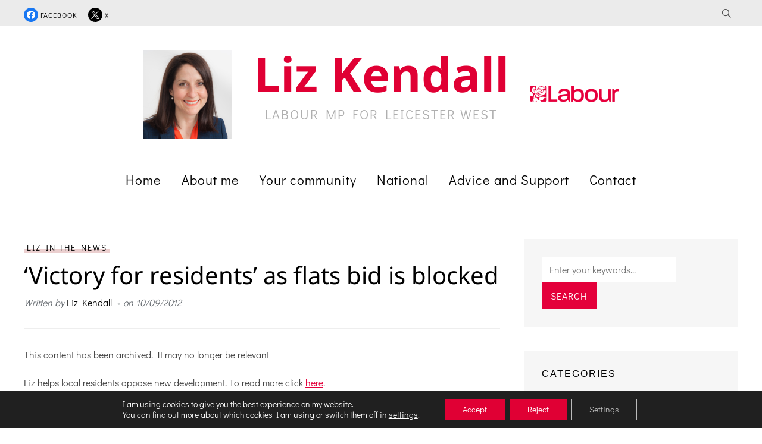

--- FILE ---
content_type: text/html; charset=UTF-8
request_url: https://lizkendall.org/victory-for-residents-as-flats-bid-is-blocked/
body_size: 19875
content:
<!DOCTYPE html>
<html lang="en-GB">
<head>
    <meta charset="UTF-8">
    <meta name="viewport" content="width=device-width, initial-scale=1.0">
    <link rel="profile" href="http://gmpg.org/xfn/11">
    <link rel="pingback" href="https://lizkendall.org/xmlrpc.php">

    <meta name='robots' content='index, follow, max-image-preview:large, max-snippet:-1, max-video-preview:-1' />
	<style>img:is([sizes="auto" i], [sizes^="auto," i]) { contain-intrinsic-size: 3000px 1500px }</style>
	
	<!-- This site is optimized with the Yoast SEO plugin v26.4 - https://yoast.com/wordpress/plugins/seo/ -->
	<title>&#039;Victory for residents&#039; as flats bid is blocked - Liz Kendall</title>
	<link rel="canonical" href="https://lizkendall.org/victory-for-residents-as-flats-bid-is-blocked/" />
	<meta property="og:locale" content="en_GB" />
	<meta property="og:type" content="article" />
	<meta property="og:title" content="&#039;Victory for residents&#039; as flats bid is blocked - Liz Kendall" />
	<meta property="og:description" content="Liz helps local residents oppose new development. To read more click here. Related posts: Liz challenges care minister over lack of guidance for personal assistants Deaths in care homes related to COVID-19 more than quadruple in a week Liz reacts to PMQs on BBC News Panel Liz on BBC Newsnight" />
	<meta property="og:url" content="https://lizkendall.org/victory-for-residents-as-flats-bid-is-blocked/" />
	<meta property="og:site_name" content="Liz Kendall" />
	<meta property="article:published_time" content="2012-09-10T11:23:18+00:00" />
	<meta property="article:modified_time" content="2025-09-01T09:02:58+00:00" />
	<meta name="author" content="Liz Kendall" />
	<meta name="twitter:card" content="summary_large_image" />
	<meta name="twitter:label1" content="Written by" />
	<meta name="twitter:data1" content="Liz Kendall" />
	<script type="application/ld+json" class="yoast-schema-graph">{"@context":"https://schema.org","@graph":[{"@type":"WebPage","@id":"https://lizkendall.org/victory-for-residents-as-flats-bid-is-blocked/","url":"https://lizkendall.org/victory-for-residents-as-flats-bid-is-blocked/","name":"'Victory for residents' as flats bid is blocked - Liz Kendall","isPartOf":{"@id":"https://lizkendall.org/#website"},"datePublished":"2012-09-10T11:23:18+00:00","dateModified":"2025-09-01T09:02:58+00:00","author":{"@id":"https://lizkendall.org/#/schema/person/1866b4bddceef17ea0694c5e47971080"},"breadcrumb":{"@id":"https://lizkendall.org/victory-for-residents-as-flats-bid-is-blocked/#breadcrumb"},"inLanguage":"en-GB","potentialAction":[{"@type":"ReadAction","target":["https://lizkendall.org/victory-for-residents-as-flats-bid-is-blocked/"]}]},{"@type":"BreadcrumbList","@id":"https://lizkendall.org/victory-for-residents-as-flats-bid-is-blocked/#breadcrumb","itemListElement":[{"@type":"ListItem","position":1,"name":"Home","item":"https://lizkendall.org/"},{"@type":"ListItem","position":2,"name":"&#8216;Victory for residents&#8217; as flats bid is blocked"}]},{"@type":"WebSite","@id":"https://lizkendall.org/#website","url":"https://lizkendall.org/","name":"Liz Kendall","description":"Labour MP for Leicester West","potentialAction":[{"@type":"SearchAction","target":{"@type":"EntryPoint","urlTemplate":"https://lizkendall.org/?s={search_term_string}"},"query-input":{"@type":"PropertyValueSpecification","valueRequired":true,"valueName":"search_term_string"}}],"inLanguage":"en-GB"},{"@type":"Person","@id":"https://lizkendall.org/#/schema/person/1866b4bddceef17ea0694c5e47971080","name":"Liz Kendall","image":{"@type":"ImageObject","inLanguage":"en-GB","@id":"https://lizkendall.org/#/schema/person/image/","url":"https://secure.gravatar.com/avatar/e7e35a6fc20e373b488539a69f8f71e5?s=96&d=blank&r=g","contentUrl":"https://secure.gravatar.com/avatar/e7e35a6fc20e373b488539a69f8f71e5?s=96&d=blank&r=g","caption":"Liz Kendall"},"url":"https://lizkendall.org/author/liz677v5srk4498y4n/"}]}</script>
	<!-- / Yoast SEO plugin. -->



<link rel="alternate" type="application/rss+xml" title="Liz Kendall &raquo; Feed" href="https://lizkendall.org/feed/" />
<link rel="alternate" type="application/rss+xml" title="Liz Kendall &raquo; Comments Feed" href="https://lizkendall.org/comments/feed/" />
<link rel="alternate" type="application/rss+xml" title="Liz Kendall &raquo; &#8216;Victory for residents&#8217; as flats bid is blocked Comments Feed" href="https://lizkendall.org/victory-for-residents-as-flats-bid-is-blocked/feed/" />
<script type="text/javascript">
/* <![CDATA[ */
window._wpemojiSettings = {"baseUrl":"https:\/\/s.w.org\/images\/core\/emoji\/15.0.3\/72x72\/","ext":".png","svgUrl":"https:\/\/s.w.org\/images\/core\/emoji\/15.0.3\/svg\/","svgExt":".svg","source":{"concatemoji":"https:\/\/lizkendall.org\/wp-includes\/js\/wp-emoji-release.min.js?ver=6.7.4"}};
/*! This file is auto-generated */
!function(i,n){var o,s,e;function c(e){try{var t={supportTests:e,timestamp:(new Date).valueOf()};sessionStorage.setItem(o,JSON.stringify(t))}catch(e){}}function p(e,t,n){e.clearRect(0,0,e.canvas.width,e.canvas.height),e.fillText(t,0,0);var t=new Uint32Array(e.getImageData(0,0,e.canvas.width,e.canvas.height).data),r=(e.clearRect(0,0,e.canvas.width,e.canvas.height),e.fillText(n,0,0),new Uint32Array(e.getImageData(0,0,e.canvas.width,e.canvas.height).data));return t.every(function(e,t){return e===r[t]})}function u(e,t,n){switch(t){case"flag":return n(e,"\ud83c\udff3\ufe0f\u200d\u26a7\ufe0f","\ud83c\udff3\ufe0f\u200b\u26a7\ufe0f")?!1:!n(e,"\ud83c\uddfa\ud83c\uddf3","\ud83c\uddfa\u200b\ud83c\uddf3")&&!n(e,"\ud83c\udff4\udb40\udc67\udb40\udc62\udb40\udc65\udb40\udc6e\udb40\udc67\udb40\udc7f","\ud83c\udff4\u200b\udb40\udc67\u200b\udb40\udc62\u200b\udb40\udc65\u200b\udb40\udc6e\u200b\udb40\udc67\u200b\udb40\udc7f");case"emoji":return!n(e,"\ud83d\udc26\u200d\u2b1b","\ud83d\udc26\u200b\u2b1b")}return!1}function f(e,t,n){var r="undefined"!=typeof WorkerGlobalScope&&self instanceof WorkerGlobalScope?new OffscreenCanvas(300,150):i.createElement("canvas"),a=r.getContext("2d",{willReadFrequently:!0}),o=(a.textBaseline="top",a.font="600 32px Arial",{});return e.forEach(function(e){o[e]=t(a,e,n)}),o}function t(e){var t=i.createElement("script");t.src=e,t.defer=!0,i.head.appendChild(t)}"undefined"!=typeof Promise&&(o="wpEmojiSettingsSupports",s=["flag","emoji"],n.supports={everything:!0,everythingExceptFlag:!0},e=new Promise(function(e){i.addEventListener("DOMContentLoaded",e,{once:!0})}),new Promise(function(t){var n=function(){try{var e=JSON.parse(sessionStorage.getItem(o));if("object"==typeof e&&"number"==typeof e.timestamp&&(new Date).valueOf()<e.timestamp+604800&&"object"==typeof e.supportTests)return e.supportTests}catch(e){}return null}();if(!n){if("undefined"!=typeof Worker&&"undefined"!=typeof OffscreenCanvas&&"undefined"!=typeof URL&&URL.createObjectURL&&"undefined"!=typeof Blob)try{var e="postMessage("+f.toString()+"("+[JSON.stringify(s),u.toString(),p.toString()].join(",")+"));",r=new Blob([e],{type:"text/javascript"}),a=new Worker(URL.createObjectURL(r),{name:"wpTestEmojiSupports"});return void(a.onmessage=function(e){c(n=e.data),a.terminate(),t(n)})}catch(e){}c(n=f(s,u,p))}t(n)}).then(function(e){for(var t in e)n.supports[t]=e[t],n.supports.everything=n.supports.everything&&n.supports[t],"flag"!==t&&(n.supports.everythingExceptFlag=n.supports.everythingExceptFlag&&n.supports[t]);n.supports.everythingExceptFlag=n.supports.everythingExceptFlag&&!n.supports.flag,n.DOMReady=!1,n.readyCallback=function(){n.DOMReady=!0}}).then(function(){return e}).then(function(){var e;n.supports.everything||(n.readyCallback(),(e=n.source||{}).concatemoji?t(e.concatemoji):e.wpemoji&&e.twemoji&&(t(e.twemoji),t(e.wpemoji)))}))}((window,document),window._wpemojiSettings);
/* ]]> */
</script>

<style id='wp-emoji-styles-inline-css' type='text/css'>

	img.wp-smiley, img.emoji {
		display: inline !important;
		border: none !important;
		box-shadow: none !important;
		height: 1em !important;
		width: 1em !important;
		margin: 0 0.07em !important;
		vertical-align: -0.1em !important;
		background: none !important;
		padding: 0 !important;
	}
</style>
<link rel='stylesheet' id='wp-block-library-css' href='https://lizkendall.org/wp-includes/css/dist/block-library/style.min.css?ver=6.7.4' type='text/css' media='all' />
<link rel='stylesheet' id='wpzoom-social-icons-block-style-css' href='https://lizkendall.org/wp-content/plugins/social-icons-widget-by-wpzoom/block/dist/style-wpzoom-social-icons.css?ver=4.5.1' type='text/css' media='all' />
<style id='classic-theme-styles-inline-css' type='text/css'>
/*! This file is auto-generated */
.wp-block-button__link{color:#fff;background-color:#32373c;border-radius:9999px;box-shadow:none;text-decoration:none;padding:calc(.667em + 2px) calc(1.333em + 2px);font-size:1.125em}.wp-block-file__button{background:#32373c;color:#fff;text-decoration:none}
</style>
<style id='global-styles-inline-css' type='text/css'>
:root{--wp--preset--aspect-ratio--square: 1;--wp--preset--aspect-ratio--4-3: 4/3;--wp--preset--aspect-ratio--3-4: 3/4;--wp--preset--aspect-ratio--3-2: 3/2;--wp--preset--aspect-ratio--2-3: 2/3;--wp--preset--aspect-ratio--16-9: 16/9;--wp--preset--aspect-ratio--9-16: 9/16;--wp--preset--color--black: #000000;--wp--preset--color--cyan-bluish-gray: #abb8c3;--wp--preset--color--white: #ffffff;--wp--preset--color--pale-pink: #f78da7;--wp--preset--color--vivid-red: #cf2e2e;--wp--preset--color--luminous-vivid-orange: #ff6900;--wp--preset--color--luminous-vivid-amber: #fcb900;--wp--preset--color--light-green-cyan: #7bdcb5;--wp--preset--color--vivid-green-cyan: #00d084;--wp--preset--color--pale-cyan-blue: #8ed1fc;--wp--preset--color--vivid-cyan-blue: #0693e3;--wp--preset--color--vivid-purple: #9b51e0;--wp--preset--gradient--vivid-cyan-blue-to-vivid-purple: linear-gradient(135deg,rgba(6,147,227,1) 0%,rgb(155,81,224) 100%);--wp--preset--gradient--light-green-cyan-to-vivid-green-cyan: linear-gradient(135deg,rgb(122,220,180) 0%,rgb(0,208,130) 100%);--wp--preset--gradient--luminous-vivid-amber-to-luminous-vivid-orange: linear-gradient(135deg,rgba(252,185,0,1) 0%,rgba(255,105,0,1) 100%);--wp--preset--gradient--luminous-vivid-orange-to-vivid-red: linear-gradient(135deg,rgba(255,105,0,1) 0%,rgb(207,46,46) 100%);--wp--preset--gradient--very-light-gray-to-cyan-bluish-gray: linear-gradient(135deg,rgb(238,238,238) 0%,rgb(169,184,195) 100%);--wp--preset--gradient--cool-to-warm-spectrum: linear-gradient(135deg,rgb(74,234,220) 0%,rgb(151,120,209) 20%,rgb(207,42,186) 40%,rgb(238,44,130) 60%,rgb(251,105,98) 80%,rgb(254,248,76) 100%);--wp--preset--gradient--blush-light-purple: linear-gradient(135deg,rgb(255,206,236) 0%,rgb(152,150,240) 100%);--wp--preset--gradient--blush-bordeaux: linear-gradient(135deg,rgb(254,205,165) 0%,rgb(254,45,45) 50%,rgb(107,0,62) 100%);--wp--preset--gradient--luminous-dusk: linear-gradient(135deg,rgb(255,203,112) 0%,rgb(199,81,192) 50%,rgb(65,88,208) 100%);--wp--preset--gradient--pale-ocean: linear-gradient(135deg,rgb(255,245,203) 0%,rgb(182,227,212) 50%,rgb(51,167,181) 100%);--wp--preset--gradient--electric-grass: linear-gradient(135deg,rgb(202,248,128) 0%,rgb(113,206,126) 100%);--wp--preset--gradient--midnight: linear-gradient(135deg,rgb(2,3,129) 0%,rgb(40,116,252) 100%);--wp--preset--font-size--small: 13px;--wp--preset--font-size--medium: 20px;--wp--preset--font-size--large: 36px;--wp--preset--font-size--x-large: 42px;--wp--preset--spacing--20: 0.44rem;--wp--preset--spacing--30: 0.67rem;--wp--preset--spacing--40: 1rem;--wp--preset--spacing--50: 1.5rem;--wp--preset--spacing--60: 2.25rem;--wp--preset--spacing--70: 3.38rem;--wp--preset--spacing--80: 5.06rem;--wp--preset--shadow--natural: 6px 6px 9px rgba(0, 0, 0, 0.2);--wp--preset--shadow--deep: 12px 12px 50px rgba(0, 0, 0, 0.4);--wp--preset--shadow--sharp: 6px 6px 0px rgba(0, 0, 0, 0.2);--wp--preset--shadow--outlined: 6px 6px 0px -3px rgba(255, 255, 255, 1), 6px 6px rgba(0, 0, 0, 1);--wp--preset--shadow--crisp: 6px 6px 0px rgba(0, 0, 0, 1);}:where(.is-layout-flex){gap: 0.5em;}:where(.is-layout-grid){gap: 0.5em;}body .is-layout-flex{display: flex;}.is-layout-flex{flex-wrap: wrap;align-items: center;}.is-layout-flex > :is(*, div){margin: 0;}body .is-layout-grid{display: grid;}.is-layout-grid > :is(*, div){margin: 0;}:where(.wp-block-columns.is-layout-flex){gap: 2em;}:where(.wp-block-columns.is-layout-grid){gap: 2em;}:where(.wp-block-post-template.is-layout-flex){gap: 1.25em;}:where(.wp-block-post-template.is-layout-grid){gap: 1.25em;}.has-black-color{color: var(--wp--preset--color--black) !important;}.has-cyan-bluish-gray-color{color: var(--wp--preset--color--cyan-bluish-gray) !important;}.has-white-color{color: var(--wp--preset--color--white) !important;}.has-pale-pink-color{color: var(--wp--preset--color--pale-pink) !important;}.has-vivid-red-color{color: var(--wp--preset--color--vivid-red) !important;}.has-luminous-vivid-orange-color{color: var(--wp--preset--color--luminous-vivid-orange) !important;}.has-luminous-vivid-amber-color{color: var(--wp--preset--color--luminous-vivid-amber) !important;}.has-light-green-cyan-color{color: var(--wp--preset--color--light-green-cyan) !important;}.has-vivid-green-cyan-color{color: var(--wp--preset--color--vivid-green-cyan) !important;}.has-pale-cyan-blue-color{color: var(--wp--preset--color--pale-cyan-blue) !important;}.has-vivid-cyan-blue-color{color: var(--wp--preset--color--vivid-cyan-blue) !important;}.has-vivid-purple-color{color: var(--wp--preset--color--vivid-purple) !important;}.has-black-background-color{background-color: var(--wp--preset--color--black) !important;}.has-cyan-bluish-gray-background-color{background-color: var(--wp--preset--color--cyan-bluish-gray) !important;}.has-white-background-color{background-color: var(--wp--preset--color--white) !important;}.has-pale-pink-background-color{background-color: var(--wp--preset--color--pale-pink) !important;}.has-vivid-red-background-color{background-color: var(--wp--preset--color--vivid-red) !important;}.has-luminous-vivid-orange-background-color{background-color: var(--wp--preset--color--luminous-vivid-orange) !important;}.has-luminous-vivid-amber-background-color{background-color: var(--wp--preset--color--luminous-vivid-amber) !important;}.has-light-green-cyan-background-color{background-color: var(--wp--preset--color--light-green-cyan) !important;}.has-vivid-green-cyan-background-color{background-color: var(--wp--preset--color--vivid-green-cyan) !important;}.has-pale-cyan-blue-background-color{background-color: var(--wp--preset--color--pale-cyan-blue) !important;}.has-vivid-cyan-blue-background-color{background-color: var(--wp--preset--color--vivid-cyan-blue) !important;}.has-vivid-purple-background-color{background-color: var(--wp--preset--color--vivid-purple) !important;}.has-black-border-color{border-color: var(--wp--preset--color--black) !important;}.has-cyan-bluish-gray-border-color{border-color: var(--wp--preset--color--cyan-bluish-gray) !important;}.has-white-border-color{border-color: var(--wp--preset--color--white) !important;}.has-pale-pink-border-color{border-color: var(--wp--preset--color--pale-pink) !important;}.has-vivid-red-border-color{border-color: var(--wp--preset--color--vivid-red) !important;}.has-luminous-vivid-orange-border-color{border-color: var(--wp--preset--color--luminous-vivid-orange) !important;}.has-luminous-vivid-amber-border-color{border-color: var(--wp--preset--color--luminous-vivid-amber) !important;}.has-light-green-cyan-border-color{border-color: var(--wp--preset--color--light-green-cyan) !important;}.has-vivid-green-cyan-border-color{border-color: var(--wp--preset--color--vivid-green-cyan) !important;}.has-pale-cyan-blue-border-color{border-color: var(--wp--preset--color--pale-cyan-blue) !important;}.has-vivid-cyan-blue-border-color{border-color: var(--wp--preset--color--vivid-cyan-blue) !important;}.has-vivid-purple-border-color{border-color: var(--wp--preset--color--vivid-purple) !important;}.has-vivid-cyan-blue-to-vivid-purple-gradient-background{background: var(--wp--preset--gradient--vivid-cyan-blue-to-vivid-purple) !important;}.has-light-green-cyan-to-vivid-green-cyan-gradient-background{background: var(--wp--preset--gradient--light-green-cyan-to-vivid-green-cyan) !important;}.has-luminous-vivid-amber-to-luminous-vivid-orange-gradient-background{background: var(--wp--preset--gradient--luminous-vivid-amber-to-luminous-vivid-orange) !important;}.has-luminous-vivid-orange-to-vivid-red-gradient-background{background: var(--wp--preset--gradient--luminous-vivid-orange-to-vivid-red) !important;}.has-very-light-gray-to-cyan-bluish-gray-gradient-background{background: var(--wp--preset--gradient--very-light-gray-to-cyan-bluish-gray) !important;}.has-cool-to-warm-spectrum-gradient-background{background: var(--wp--preset--gradient--cool-to-warm-spectrum) !important;}.has-blush-light-purple-gradient-background{background: var(--wp--preset--gradient--blush-light-purple) !important;}.has-blush-bordeaux-gradient-background{background: var(--wp--preset--gradient--blush-bordeaux) !important;}.has-luminous-dusk-gradient-background{background: var(--wp--preset--gradient--luminous-dusk) !important;}.has-pale-ocean-gradient-background{background: var(--wp--preset--gradient--pale-ocean) !important;}.has-electric-grass-gradient-background{background: var(--wp--preset--gradient--electric-grass) !important;}.has-midnight-gradient-background{background: var(--wp--preset--gradient--midnight) !important;}.has-small-font-size{font-size: var(--wp--preset--font-size--small) !important;}.has-medium-font-size{font-size: var(--wp--preset--font-size--medium) !important;}.has-large-font-size{font-size: var(--wp--preset--font-size--large) !important;}.has-x-large-font-size{font-size: var(--wp--preset--font-size--x-large) !important;}
:where(.wp-block-post-template.is-layout-flex){gap: 1.25em;}:where(.wp-block-post-template.is-layout-grid){gap: 1.25em;}
:where(.wp-block-columns.is-layout-flex){gap: 2em;}:where(.wp-block-columns.is-layout-grid){gap: 2em;}
:root :where(.wp-block-pullquote){font-size: 1.5em;line-height: 1.6;}
</style>
<link rel='stylesheet' id='contact-form-7-css' href='https://lizkendall.org/wp-content/plugins/contact-form-7/includes/css/styles.css?ver=6.1.3' type='text/css' media='all' />
<link rel='stylesheet' id='wp-polls-css' href='https://lizkendall.org/wp-content/plugins/wp-polls/polls-css.css?ver=2.77.3' type='text/css' media='all' />
<style id='wp-polls-inline-css' type='text/css'>
.wp-polls .pollbar {
	margin: 1px;
	font-size: 6px;
	line-height: 8px;
	height: 8px;
	background-image: url('https://lizkendall.org/wp-content/plugins/wp-polls/images/default/pollbg.gif');
	border: 1px solid #c8c8c8;
}

</style>
<link rel='stylesheet' id='zoom-theme-utils-css-css' href='https://lizkendall.org/wp-content/themes/wpzoom-velure/functions/wpzoom/assets/css/theme-utils.css?ver=6.7.4' type='text/css' media='all' />
<link rel='stylesheet' id='velure-google-fonts-css' href='//lizkendall.org/wp-content/uploads/omgf/velure-google-fonts/velure-google-fonts.css?ver=1667852006' type='text/css' media='all' />
<link rel='stylesheet' id='velure-style-css' href='https://lizkendall.org/wp-content/themes/wpzoom-velure/style.css?ver=1.0.9' type='text/css' media='all' />
<link rel='stylesheet' id='media-queries-css' href='https://lizkendall.org/wp-content/themes/wpzoom-velure/css/media-queries.css?ver=1.0.9' type='text/css' media='all' />
<link rel='stylesheet' id='velure-style-color-default-css' href='https://lizkendall.org/wp-content/themes/wpzoom-velure/styles/default.css?ver=1.0.9' type='text/css' media='all' />
<link rel='stylesheet' id='dashicons-css' href='https://lizkendall.org/wp-includes/css/dashicons.min.css?ver=6.7.4' type='text/css' media='all' />
<link rel='stylesheet' id='wpzoom-social-icons-socicon-css' href='https://lizkendall.org/wp-content/plugins/social-icons-widget-by-wpzoom/assets/css/wpzoom-socicon.css?ver=1758107216' type='text/css' media='all' />
<link rel='stylesheet' id='wpzoom-social-icons-genericons-css' href='https://lizkendall.org/wp-content/plugins/social-icons-widget-by-wpzoom/assets/css/genericons.css?ver=1758107216' type='text/css' media='all' />
<link rel='stylesheet' id='wpzoom-social-icons-academicons-css' href='https://lizkendall.org/wp-content/plugins/social-icons-widget-by-wpzoom/assets/css/academicons.min.css?ver=1758107216' type='text/css' media='all' />
<link rel='stylesheet' id='wpzoom-social-icons-font-awesome-3-css' href='https://lizkendall.org/wp-content/plugins/social-icons-widget-by-wpzoom/assets/css/font-awesome-3.min.css?ver=1758107216' type='text/css' media='all' />
<link rel='stylesheet' id='wpzoom-social-icons-styles-css' href='https://lizkendall.org/wp-content/plugins/social-icons-widget-by-wpzoom/assets/css/wpzoom-social-icons-styles.css?ver=1758107216' type='text/css' media='all' />
<link rel='stylesheet' id='ngg_trigger_buttons-css' href='https://lizkendall.org/wp-content/plugins/nextgen-gallery/static/GalleryDisplay/trigger_buttons.css?ver=3.59.12' type='text/css' media='all' />
<link rel='stylesheet' id='shutter-0-css' href='https://lizkendall.org/wp-content/plugins/nextgen-gallery/static/Lightbox/shutter/shutter.css?ver=3.59.12' type='text/css' media='all' />
<link rel='stylesheet' id='fontawesome_v4_shim_style-css' href='https://lizkendall.org/wp-content/plugins/nextgen-gallery/static/FontAwesome/css/v4-shims.min.css?ver=6.7.4' type='text/css' media='all' />
<link rel='stylesheet' id='fontawesome-css' href='https://lizkendall.org/wp-content/plugins/nextgen-gallery/static/FontAwesome/css/all.min.css?ver=6.7.4' type='text/css' media='all' />
<link rel='stylesheet' id='ngg_basic_slideshow_style-css' href='https://lizkendall.org/wp-content/plugins/nextgen-gallery/static/Slideshow/ngg_basic_slideshow.css?ver=3.59.12' type='text/css' media='all' />
<link rel='stylesheet' id='ngg_slick_slideshow_style-css' href='https://lizkendall.org/wp-content/plugins/nextgen-gallery/static/Slideshow/slick/slick.css?ver=3.59.12' type='text/css' media='all' />
<link rel='stylesheet' id='ngg_slick_slideshow_theme-css' href='https://lizkendall.org/wp-content/plugins/nextgen-gallery/static/Slideshow/slick/slick-theme.css?ver=3.59.12' type='text/css' media='all' />
<link rel='stylesheet' id='nextgen_widgets_style-css' href='https://lizkendall.org/wp-content/plugins/nextgen-gallery/static/Widget/display.css?ver=3.59.12' type='text/css' media='all' />
<link rel='stylesheet' id='nextgen_basic_slideshow_style-css' href='https://lizkendall.org/wp-content/plugins/nextgen-gallery/static/Slideshow/ngg_basic_slideshow.css?ver=3.59.12' type='text/css' media='all' />
<link rel='stylesheet' id='moove_gdpr_frontend-css' href='https://lizkendall.org/wp-content/plugins/gdpr-cookie-compliance/dist/styles/gdpr-main-nf.css?ver=5.0.9' type='text/css' media='all' />
<style id='moove_gdpr_frontend-inline-css' type='text/css'>
				#moove_gdpr_cookie_modal .moove-gdpr-modal-content .moove-gdpr-tab-main h3.tab-title, 
				#moove_gdpr_cookie_modal .moove-gdpr-modal-content .moove-gdpr-tab-main span.tab-title,
				#moove_gdpr_cookie_modal .moove-gdpr-modal-content .moove-gdpr-modal-left-content #moove-gdpr-menu li a, 
				#moove_gdpr_cookie_modal .moove-gdpr-modal-content .moove-gdpr-modal-left-content #moove-gdpr-menu li button,
				#moove_gdpr_cookie_modal .moove-gdpr-modal-content .moove-gdpr-modal-left-content .moove-gdpr-branding-cnt a,
				#moove_gdpr_cookie_modal .moove-gdpr-modal-content .moove-gdpr-modal-footer-content .moove-gdpr-button-holder a.mgbutton, 
				#moove_gdpr_cookie_modal .moove-gdpr-modal-content .moove-gdpr-modal-footer-content .moove-gdpr-button-holder button.mgbutton,
				#moove_gdpr_cookie_modal .cookie-switch .cookie-slider:after, 
				#moove_gdpr_cookie_modal .cookie-switch .slider:after, 
				#moove_gdpr_cookie_modal .switch .cookie-slider:after, 
				#moove_gdpr_cookie_modal .switch .slider:after,
				#moove_gdpr_cookie_info_bar .moove-gdpr-info-bar-container .moove-gdpr-info-bar-content p, 
				#moove_gdpr_cookie_info_bar .moove-gdpr-info-bar-container .moove-gdpr-info-bar-content p a,
				#moove_gdpr_cookie_info_bar .moove-gdpr-info-bar-container .moove-gdpr-info-bar-content a.mgbutton, 
				#moove_gdpr_cookie_info_bar .moove-gdpr-info-bar-container .moove-gdpr-info-bar-content button.mgbutton,
				#moove_gdpr_cookie_modal .moove-gdpr-modal-content .moove-gdpr-tab-main .moove-gdpr-tab-main-content h1, 
				#moove_gdpr_cookie_modal .moove-gdpr-modal-content .moove-gdpr-tab-main .moove-gdpr-tab-main-content h2, 
				#moove_gdpr_cookie_modal .moove-gdpr-modal-content .moove-gdpr-tab-main .moove-gdpr-tab-main-content h3, 
				#moove_gdpr_cookie_modal .moove-gdpr-modal-content .moove-gdpr-tab-main .moove-gdpr-tab-main-content h4, 
				#moove_gdpr_cookie_modal .moove-gdpr-modal-content .moove-gdpr-tab-main .moove-gdpr-tab-main-content h5, 
				#moove_gdpr_cookie_modal .moove-gdpr-modal-content .moove-gdpr-tab-main .moove-gdpr-tab-main-content h6,
				#moove_gdpr_cookie_modal .moove-gdpr-modal-content.moove_gdpr_modal_theme_v2 .moove-gdpr-modal-title .tab-title,
				#moove_gdpr_cookie_modal .moove-gdpr-modal-content.moove_gdpr_modal_theme_v2 .moove-gdpr-tab-main h3.tab-title, 
				#moove_gdpr_cookie_modal .moove-gdpr-modal-content.moove_gdpr_modal_theme_v2 .moove-gdpr-tab-main span.tab-title,
				#moove_gdpr_cookie_modal .moove-gdpr-modal-content.moove_gdpr_modal_theme_v2 .moove-gdpr-branding-cnt a {
					font-weight: inherit				}
			#moove_gdpr_cookie_modal,#moove_gdpr_cookie_info_bar,.gdpr_cookie_settings_shortcode_content{font-family:inherit}#moove_gdpr_save_popup_settings_button{background-color:#373737;color:#fff}#moove_gdpr_save_popup_settings_button:hover{background-color:#000}#moove_gdpr_cookie_info_bar .moove-gdpr-info-bar-container .moove-gdpr-info-bar-content a.mgbutton,#moove_gdpr_cookie_info_bar .moove-gdpr-info-bar-container .moove-gdpr-info-bar-content button.mgbutton{background-color:#e00034}#moove_gdpr_cookie_modal .moove-gdpr-modal-content .moove-gdpr-modal-footer-content .moove-gdpr-button-holder a.mgbutton,#moove_gdpr_cookie_modal .moove-gdpr-modal-content .moove-gdpr-modal-footer-content .moove-gdpr-button-holder button.mgbutton,.gdpr_cookie_settings_shortcode_content .gdpr-shr-button.button-green{background-color:#e00034;border-color:#e00034}#moove_gdpr_cookie_modal .moove-gdpr-modal-content .moove-gdpr-modal-footer-content .moove-gdpr-button-holder a.mgbutton:hover,#moove_gdpr_cookie_modal .moove-gdpr-modal-content .moove-gdpr-modal-footer-content .moove-gdpr-button-holder button.mgbutton:hover,.gdpr_cookie_settings_shortcode_content .gdpr-shr-button.button-green:hover{background-color:#fff;color:#e00034}#moove_gdpr_cookie_modal .moove-gdpr-modal-content .moove-gdpr-modal-close i,#moove_gdpr_cookie_modal .moove-gdpr-modal-content .moove-gdpr-modal-close span.gdpr-icon{background-color:#e00034;border:1px solid #e00034}#moove_gdpr_cookie_info_bar span.moove-gdpr-infobar-allow-all.focus-g,#moove_gdpr_cookie_info_bar span.moove-gdpr-infobar-allow-all:focus,#moove_gdpr_cookie_info_bar button.moove-gdpr-infobar-allow-all.focus-g,#moove_gdpr_cookie_info_bar button.moove-gdpr-infobar-allow-all:focus,#moove_gdpr_cookie_info_bar span.moove-gdpr-infobar-reject-btn.focus-g,#moove_gdpr_cookie_info_bar span.moove-gdpr-infobar-reject-btn:focus,#moove_gdpr_cookie_info_bar button.moove-gdpr-infobar-reject-btn.focus-g,#moove_gdpr_cookie_info_bar button.moove-gdpr-infobar-reject-btn:focus,#moove_gdpr_cookie_info_bar span.change-settings-button.focus-g,#moove_gdpr_cookie_info_bar span.change-settings-button:focus,#moove_gdpr_cookie_info_bar button.change-settings-button.focus-g,#moove_gdpr_cookie_info_bar button.change-settings-button:focus{-webkit-box-shadow:0 0 1px 3px #e00034;-moz-box-shadow:0 0 1px 3px #e00034;box-shadow:0 0 1px 3px #e00034}#moove_gdpr_cookie_modal .moove-gdpr-modal-content .moove-gdpr-modal-close i:hover,#moove_gdpr_cookie_modal .moove-gdpr-modal-content .moove-gdpr-modal-close span.gdpr-icon:hover,#moove_gdpr_cookie_info_bar span[data-href]>u.change-settings-button{color:#e00034}#moove_gdpr_cookie_modal .moove-gdpr-modal-content .moove-gdpr-modal-left-content #moove-gdpr-menu li.menu-item-selected a span.gdpr-icon,#moove_gdpr_cookie_modal .moove-gdpr-modal-content .moove-gdpr-modal-left-content #moove-gdpr-menu li.menu-item-selected button span.gdpr-icon{color:inherit}#moove_gdpr_cookie_modal .moove-gdpr-modal-content .moove-gdpr-modal-left-content #moove-gdpr-menu li a span.gdpr-icon,#moove_gdpr_cookie_modal .moove-gdpr-modal-content .moove-gdpr-modal-left-content #moove-gdpr-menu li button span.gdpr-icon{color:inherit}#moove_gdpr_cookie_modal .gdpr-acc-link{line-height:0;font-size:0;color:transparent;position:absolute}#moove_gdpr_cookie_modal .moove-gdpr-modal-content .moove-gdpr-modal-close:hover i,#moove_gdpr_cookie_modal .moove-gdpr-modal-content .moove-gdpr-modal-left-content #moove-gdpr-menu li a,#moove_gdpr_cookie_modal .moove-gdpr-modal-content .moove-gdpr-modal-left-content #moove-gdpr-menu li button,#moove_gdpr_cookie_modal .moove-gdpr-modal-content .moove-gdpr-modal-left-content #moove-gdpr-menu li button i,#moove_gdpr_cookie_modal .moove-gdpr-modal-content .moove-gdpr-modal-left-content #moove-gdpr-menu li a i,#moove_gdpr_cookie_modal .moove-gdpr-modal-content .moove-gdpr-tab-main .moove-gdpr-tab-main-content a:hover,#moove_gdpr_cookie_info_bar.moove-gdpr-dark-scheme .moove-gdpr-info-bar-container .moove-gdpr-info-bar-content a.mgbutton:hover,#moove_gdpr_cookie_info_bar.moove-gdpr-dark-scheme .moove-gdpr-info-bar-container .moove-gdpr-info-bar-content button.mgbutton:hover,#moove_gdpr_cookie_info_bar.moove-gdpr-dark-scheme .moove-gdpr-info-bar-container .moove-gdpr-info-bar-content a:hover,#moove_gdpr_cookie_info_bar.moove-gdpr-dark-scheme .moove-gdpr-info-bar-container .moove-gdpr-info-bar-content button:hover,#moove_gdpr_cookie_info_bar.moove-gdpr-dark-scheme .moove-gdpr-info-bar-container .moove-gdpr-info-bar-content span.change-settings-button:hover,#moove_gdpr_cookie_info_bar.moove-gdpr-dark-scheme .moove-gdpr-info-bar-container .moove-gdpr-info-bar-content button.change-settings-button:hover,#moove_gdpr_cookie_info_bar.moove-gdpr-dark-scheme .moove-gdpr-info-bar-container .moove-gdpr-info-bar-content u.change-settings-button:hover,#moove_gdpr_cookie_info_bar span[data-href]>u.change-settings-button,#moove_gdpr_cookie_info_bar.moove-gdpr-dark-scheme .moove-gdpr-info-bar-container .moove-gdpr-info-bar-content a.mgbutton.focus-g,#moove_gdpr_cookie_info_bar.moove-gdpr-dark-scheme .moove-gdpr-info-bar-container .moove-gdpr-info-bar-content button.mgbutton.focus-g,#moove_gdpr_cookie_info_bar.moove-gdpr-dark-scheme .moove-gdpr-info-bar-container .moove-gdpr-info-bar-content a.focus-g,#moove_gdpr_cookie_info_bar.moove-gdpr-dark-scheme .moove-gdpr-info-bar-container .moove-gdpr-info-bar-content button.focus-g,#moove_gdpr_cookie_info_bar.moove-gdpr-dark-scheme .moove-gdpr-info-bar-container .moove-gdpr-info-bar-content a.mgbutton:focus,#moove_gdpr_cookie_info_bar.moove-gdpr-dark-scheme .moove-gdpr-info-bar-container .moove-gdpr-info-bar-content button.mgbutton:focus,#moove_gdpr_cookie_info_bar.moove-gdpr-dark-scheme .moove-gdpr-info-bar-container .moove-gdpr-info-bar-content a:focus,#moove_gdpr_cookie_info_bar.moove-gdpr-dark-scheme .moove-gdpr-info-bar-container .moove-gdpr-info-bar-content button:focus,#moove_gdpr_cookie_info_bar.moove-gdpr-dark-scheme .moove-gdpr-info-bar-container .moove-gdpr-info-bar-content span.change-settings-button.focus-g,span.change-settings-button:focus,button.change-settings-button.focus-g,button.change-settings-button:focus,#moove_gdpr_cookie_info_bar.moove-gdpr-dark-scheme .moove-gdpr-info-bar-container .moove-gdpr-info-bar-content u.change-settings-button.focus-g,#moove_gdpr_cookie_info_bar.moove-gdpr-dark-scheme .moove-gdpr-info-bar-container .moove-gdpr-info-bar-content u.change-settings-button:focus{color:#e00034}#moove_gdpr_cookie_modal .moove-gdpr-branding.focus-g span,#moove_gdpr_cookie_modal .moove-gdpr-modal-content .moove-gdpr-tab-main a.focus-g,#moove_gdpr_cookie_modal .moove-gdpr-modal-content .moove-gdpr-tab-main .gdpr-cd-details-toggle.focus-g{color:#e00034}#moove_gdpr_cookie_modal.gdpr_lightbox-hide{display:none}#moove_gdpr_cookie_info_bar .moove-gdpr-info-bar-container .moove-gdpr-info-bar-content a.mgbutton,#moove_gdpr_cookie_info_bar .moove-gdpr-info-bar-container .moove-gdpr-info-bar-content button.mgbutton,#moove_gdpr_cookie_modal .moove-gdpr-modal-content .moove-gdpr-modal-footer-content .moove-gdpr-button-holder a.mgbutton,#moove_gdpr_cookie_modal .moove-gdpr-modal-content .moove-gdpr-modal-footer-content .moove-gdpr-button-holder button.mgbutton,.gdpr-shr-button,#moove_gdpr_cookie_info_bar .moove-gdpr-infobar-close-btn{border-radius:0}
</style>
<link rel='preload' as='font'  id='wpzoom-social-icons-font-academicons-woff2-css' href='https://lizkendall.org/wp-content/plugins/social-icons-widget-by-wpzoom/assets/font/academicons.woff2?v=1.9.2'  type='font/woff2' crossorigin />
<link rel='preload' as='font'  id='wpzoom-social-icons-font-fontawesome-3-woff2-css' href='https://lizkendall.org/wp-content/plugins/social-icons-widget-by-wpzoom/assets/font/fontawesome-webfont.woff2?v=4.7.0'  type='font/woff2' crossorigin />
<link rel='preload' as='font'  id='wpzoom-social-icons-font-genericons-woff-css' href='https://lizkendall.org/wp-content/plugins/social-icons-widget-by-wpzoom/assets/font/Genericons.woff'  type='font/woff' crossorigin />
<link rel='preload' as='font'  id='wpzoom-social-icons-font-socicon-woff2-css' href='https://lizkendall.org/wp-content/plugins/social-icons-widget-by-wpzoom/assets/font/socicon.woff2?v=4.5.1'  type='font/woff2' crossorigin />
<link rel='stylesheet' id='yarppRelatedCss-css' href='https://lizkendall.org/wp-content/plugins/yet-another-related-posts-plugin/style/related.css?ver=5.30.11' type='text/css' media='all' />
<script type="text/javascript" src="https://lizkendall.org/wp-includes/js/jquery/jquery.min.js?ver=3.7.1" id="jquery-core-js"></script>
<script type="text/javascript" src="https://lizkendall.org/wp-includes/js/jquery/jquery-migrate.min.js?ver=3.4.1" id="jquery-migrate-js"></script>
<script type="text/javascript" src="https://lizkendall.org/wp-content/themes/wpzoom-velure/js/init.js?ver=6.7.4" id="wpzoom-init-js"></script>
<script type="text/javascript" id="photocrati_ajax-js-extra">
/* <![CDATA[ */
var photocrati_ajax = {"url":"https:\/\/lizkendall.org\/index.php?photocrati_ajax=1","rest_url":"https:\/\/lizkendall.org\/wp-json\/","wp_home_url":"https:\/\/lizkendall.org","wp_site_url":"https:\/\/lizkendall.org","wp_root_url":"https:\/\/lizkendall.org","wp_plugins_url":"https:\/\/lizkendall.org\/wp-content\/plugins","wp_content_url":"https:\/\/lizkendall.org\/wp-content","wp_includes_url":"https:\/\/lizkendall.org\/wp-includes\/","ngg_param_slug":"nggallery","rest_nonce":"aa691098de"};
/* ]]> */
</script>
<script type="text/javascript" src="https://lizkendall.org/wp-content/plugins/nextgen-gallery/static/Legacy/ajax.min.js?ver=3.59.12" id="photocrati_ajax-js"></script>
<script type="text/javascript" src="https://lizkendall.org/wp-content/plugins/nextgen-gallery/static/FontAwesome/js/v4-shims.min.js?ver=5.3.1" id="fontawesome_v4_shim-js"></script>
<script type="text/javascript" defer crossorigin="anonymous" data-auto-replace-svg="false" data-keep-original-source="false" data-search-pseudo-elements src="https://lizkendall.org/wp-content/plugins/nextgen-gallery/static/FontAwesome/js/all.min.js?ver=5.3.1" id="fontawesome-js"></script>
<script type="text/javascript" src="https://lizkendall.org/wp-content/plugins/nextgen-gallery/static/Slideshow/slick/slick-1.8.0-modded.js?ver=3.59.12" id="ngg_slick-js"></script>
<link rel="https://api.w.org/" href="https://lizkendall.org/wp-json/" /><link rel="alternate" title="JSON" type="application/json" href="https://lizkendall.org/wp-json/wp/v2/posts/3886" /><link rel="EditURI" type="application/rsd+xml" title="RSD" href="https://lizkendall.org/xmlrpc.php?rsd" />
<meta name="generator" content="WordPress 6.7.4" />
<link rel='shortlink' href='https://lizkendall.org/?p=3886' />
<link rel="alternate" title="oEmbed (JSON)" type="application/json+oembed" href="https://lizkendall.org/wp-json/oembed/1.0/embed?url=https%3A%2F%2Flizkendall.org%2Fvictory-for-residents-as-flats-bid-is-blocked%2F" />
<link rel="alternate" title="oEmbed (XML)" type="text/xml+oembed" href="https://lizkendall.org/wp-json/oembed/1.0/embed?url=https%3A%2F%2Flizkendall.org%2Fvictory-for-residents-as-flats-bid-is-blocked%2F&#038;format=xml" />
<meta name="ICBM" content="52.6501465, -1.1366558" />
<meta name="dcterms.title" content="Liz Kendall - &#039;Victory for residents&#039; as flats bid is blocked" />
<meta name="geo.position" content="52.6501465;-1.1366558" />
<link id='MediaRSS' rel='alternate' type='application/rss+xml' title='NextGEN Gallery RSS Feed' href='https://lizkendall.org/wp-content/plugins/nextgen-gallery/src/Legacy/xml/media-rss.php' />
<!-- WPZOOM Theme / Framework -->
<meta name="generator" content="Velure 1.0.9" />
<meta name="generator" content="WPZOOM Framework 2.0.6" />

<!-- Begin Theme Custom CSS -->
<style type="text/css" id="wpzoom-velure-custom-css">
.navbar-brand-wpz a:hover{color:#e4003b;}a:hover{color:#e4003b;}button, input[type=button], input[type=reset], input[type=submit]{background:#e4003b;}button:hover, input[type=button]:hover, input[type=reset]:hover, input[type=submit]:hover{background:#9f0029;}.top-navbar{background:#ebebeb;}.top-navbar .navbar-wpz > li > a:hover, .top-navbar a:hover{color:#e4003b;}.top-navbar .navbar-wpz .current-menu-item > a, .top-navbar .navbar-wpz .current_page_item > a, .top-navbar .navbar-wpz .current-menu-parent > a{color:#e4003b;}.main-navbar .navbar-wpz > li > a:hover{color:#e4003b;}.main-navbar .navbar-wpz > .current-menu-item > a, .main-navbar .navbar-wpz > .current_page_item > a, .main-navbar .navbar-wpz > .current-menu-parent > a{color:#e4003b;}.navbar-wpz ul{background:#ebebeb;}.navbar-wpz > li > ul:after{border-bottom-color:#ebebeb;}.navbar-wpz > li > ul:before{border-bottom-color:#ebebeb;}.slide-velure .slides li h3 a:hover{color:#e4003b;}.slides li .slide_button a:hover{background:#e4003b;}.slides li .slide-overlay{background:-moz-linear-gradient(top, rgba(86,0,0,0.2) 0%, rgba(15,0,0,0.3) 100%); /* FF3.6+ */
           background: -webkit-linear-gradient(top, rgba(86,0,0,0.2) 0%, rgba(15,0,0,0.3) 100%); /* Chrome10+,Safari5.1+ */
           background: -o-linear-gradient(top, rgba(86,0,0,0.2) 0%, rgba(15,0,0,0.3) 100%); /* Opera 11.10+ */
           background: -ms-linear-gradient(top, rgba(86,0,0,0.2) 0%, rgba(15,0,0,0.3) 100%); /* IE10+ */
           background: linear-gradient(to bottom, rgba(86,0,0,0.2) 0%, rgba(15,0,0,0.3) 100%); /* W3C */;;}.entry-title a:hover{color:#e4003b;}.entry-meta a:hover{color:#e4003b;}.recent-posts .entry-meta a:hover{border-color:#e4003b;}.readmore_button a:hover, .readmore_button a:active{color:#e4003b;background-color:#9f0029;}.single .entry-meta a:hover{color:#e4003b;}.entry-content a{color:#e4003b;}#sidebar .widget .title{border-bottom-color:#e4003b;}.wpzoom-bio .wpz_about_button{background:#e4003b;}.wpzoom-bio .wpz_about_button:hover{background:#9f0029;}.site-footer{background-color:#999999;color:#ffffff;}.site-footer a:hover{color:#ebebeb;}.navbar-brand-wpz h1{font-family:'Noto Sans', sans-serif;font-weight:700;}.navbar-brand-wpz .tagline{font-size:22px;}.main-navbar a{font-size:22px;text-transform:none;}.slides li h3{font-family:'Noto Sans', sans-serif;font-weight:normal;}.entry-title{font-family:'Noto Sans', sans-serif;font-weight:normal;}.single h1.entry-title{font-family:'Noto Sans', sans-serif;font-weight:normal;}.page h1.entry-title{font-family:'Noto Sans', sans-serif;font-weight:normal;}
</style>
<!-- End Theme Custom CSS -->
		<style type="text/css" id="wp-custom-css">
			#comments {display: none;}

.readmore_button a {
    background: #e00034;
}

.readmore_button a:hover {
    color: #fff;
}

h1 a {
    color: #e00034;
}

h1 a:hover {
    color: #ab0028;
}

.home-widgetized-sections:after {
    display: block;
    width: 100%;
    margin: 0 auto -50px;
    height: 0px;
    background: #e2babb;
    content: "";
}

.home-widgetized-sections {
    background-color: #db002e;
}

.home-widgetized-sections h2 {
    padding: 15px 0 0 0;
	text-align: center;
	color: #FFF
}

.column-widgets {
	background-color: #f5f5f5;
	padding: 20px 20px 0 20px;
}

.rpwwt-widget h3 {
    text-transform: uppercase;
    font-weight: normal;
    display: inline-block;
    letter-spacing: 2px;
    -webkit-transition: all .25s ease-in-out;
    -o-transition: all .25s ease-in-out;
    transition: all .25s ease-in-out;
    text-decoration: none;
    padding: 0 5px;
    -webkit-box-shadow: #f5f5f5 0 24px inset;
    box-shadow: #f5f5f5 0 24px inset;
    position: relative;
    z-index: 5;
}

.rpwwt-widget h3::after {
    bottom: 0px;
    content: "";
    height: 7px;
    left: 0;
    position: absolute;
    -webkit-transition: all 0.1s linear;
    -o-transition: all 0.1s linear;
    transition: all 0.1s linear;
    opacity: .7;
    width: 100%;
    z-index: -1;
}

#rpwwt-recent-posts-widget-with-thumbnails-2 h3::after {
    background-color: #42649e;
}

#rpwwt-recent-posts-widget-with-thumbnails-3 h3::after {
    background-color: #12a383;
}

#rpwwt-recent-posts-widget-with-thumbnails-4 h3::after {
    background-color: #f88a2c;
}

.readmore_button_blue a:hover {
    color: #fff;
}
.readmore_button_blue a:hover, .readmore_button_blue a:active {
    color: #e00034;
    background-color: #283e68;
}
.readmore_button_blue a:hover {
    color: #fff;
}
.readmore_button_blue a:hover {
    background: #283e68;
}
.readmore_button_blue a {
    background: #42649e;
}
.readmore_button_blue a {
    display: inline-block;
    -webkit-transition-duration: 200ms;
    -o-transition-duration: 200ms;
    transition-duration: 200ms;
    padding: 10px 20px;
    font-size: 14px;
    color: #fff;
    font-weight: 500;
    letter-spacing: 2px;
    text-transform: uppercase;
}

.readmore_button_green a:hover {
    color: #fff;
}
.readmore_button_green a:hover, .readmore_button_green a:active {
    color: #e00034;
    background-color: #367164;
}
.readmore_button_green a:hover {
    color: #fff;
}
.readmore_button_green a:hover {
    background: #367164;
}
.readmore_button_green a {
    background: #12a383;
}
.readmore_button_green a {
    display: inline-block;
    -webkit-transition-duration: 200ms;
    -o-transition-duration: 200ms;
    transition-duration: 200ms;
    padding: 10px 20px;
    font-size: 14px;
    color: #fff;
    font-weight: 500;
    letter-spacing: 2px;
    text-transform: uppercase;
}

.readmore_button_orange a:hover {
    color: #fff;
}
.readmore_button_orange a:hover, .readmore_button_orange a:active {
    color: #e00034;
    background-color: #b07549;
}
.readmore_button_orange a:hover {
    color: #fff;
}
.readmore_button_orange a:hover {
    background: #b07549;
}
.readmore_button_orange a {
    background: #F5A264;
}
.readmore_button_orange a {
    display: inline-block;
    -webkit-transition-duration: 200ms;
    -o-transition-duration: 200ms;
    transition-duration: 200ms;
    padding: 10px 20px;
    font-size: 14px;
    color: #fff;
    font-weight: 500;
    letter-spacing: 2px;
    text-transform: uppercase;
}

.widget_slideshow h3 {display: none;}

#sidebar .ngg_slideshow {
    margin: -40px -30px -40px -30px;
    background: none;
    padding: 0px;
}

.grecaptcha-badge { visibility: hidden; }

.navbar-brand-wpz {background-image: url('/wp-content/uploads/themefiles/header-background-150.png');
background-repeat: no-repeat;
	background-color: none;
	background-position: center center;
	min-height: 150px;
}

@media only screen 
and (max-width : 800px) {
  .navbar-brand-wpz {background-image: none;
		min-height: 100px;
}
	
	.yarpp-related h3 {
    font-size: inherit;
    font-weight: inherit;
    margin: 30px 0 0 0;
    padding: 0 0 5px;
}
	
		</style>
		</head>
<body class="post-template-default single single-post postid-3886 single-format-standard">

    
<div class="page-wrap">

    <header class="site-header">

        <nav class="top-navbar" role="navigation">

            <div class="inner-wrap">

                <div class="header_social">
                    <div id="zoom-social-icons-widget-2" class="widget zoom-social-icons-widget"><h3 class="title"><span>Follow me</span></h3>
		
<ul class="zoom-social-icons-list zoom-social-icons-list--with-canvas zoom-social-icons-list--round">

		
				<li class="zoom-social_icons-list__item">
		<a class="zoom-social_icons-list__link" href="https://www.facebook.com/LabourLiz" target="_blank" title="Facebook" >
									
			
						<span class="zoom-social_icons-list-span social-icon socicon socicon-facebook" data-hover-rule="background-color" data-hover-color="#1877F2" style="background-color : #1877F2; font-size: 14px; padding:5px" ></span>
			
						<span class="zoom-social_icons-list__label">Facebook</span>
					</a>
	</li>

	
				<li class="zoom-social_icons-list__item">
		<a class="zoom-social_icons-list__link" href="https://x.com/leicesterliz" target="_blank" title="X" >
									
			
						<span class="zoom-social_icons-list-span social-icon socicon socicon-x" data-hover-rule="background-color" data-hover-color="#000" style="background-color : #000; font-size: 14px; padding:5px" ></span>
			
						<span class="zoom-social_icons-list__label">X</span>
					</a>
	</li>

	
</ul>

		</div>                </div><!-- .header_social -->


                <div id="navbar-top">

                    
                    <div id="sb-search" class="sb-search">
                        <form method="get" id="searchform" action="https://lizkendall.org/">
	<input type="search" class="sb-search-input" placeholder="Enter your keywords..."  name="s" id="s" />
    <input type="submit" id="searchsubmit" class="sb-search-submit" value="Search" />
    <span class="sb-icon-search"></span>
</form>                    </div><!-- .sb-search -->
               </div><!-- #navbar-top -->


            </div><!-- ./inner-wrap -->

        </nav><!-- .navbar -->
        <div class="clear"></div>

        <div class="inner-wrap">

            


            <div class="navbar-brand-wpz">

                <h1><a href="https://lizkendall.org" title="Labour MP for Leicester West">Liz Kendall</a></h1>
                <p class="tagline">Labour MP for Leicester West</p>

            </div><!-- .navbar-brand -->


            <nav class="main-navbar" role="navigation">

                <div class="navbar-header-main">
                    
                       <div id="menu-main-slide" class="menu-main-container"><ul id="menu-main" class="menu"><li id="menu-item-2403" class="menu-item menu-item-type-custom menu-item-object-custom menu-item-2403"><a href="http://www.lizkendall.org/">Home</a></li>
<li id="menu-item-2404" class="menu-item menu-item-type-post_type menu-item-object-page menu-item-2404"><a href="https://lizkendall.org/about/">About me</a></li>
<li id="menu-item-2405" class="menu-item menu-item-type-post_type menu-item-object-page menu-item-2405"><a href="https://lizkendall.org/your-community/">Your community</a></li>
<li id="menu-item-7681" class="menu-item menu-item-type-taxonomy menu-item-object-category menu-item-7681"><a href="https://lizkendall.org/category/national/">National</a></li>
<li id="menu-item-13820" class="menu-item menu-item-type-post_type menu-item-object-page menu-item-13820"><a href="https://lizkendall.org/advice-and-support/">Advice and Support</a></li>
<li id="menu-item-2406" class="menu-item menu-item-type-post_type menu-item-object-page menu-item-2406"><a href="https://lizkendall.org/contact/">Contact</a></li>
</ul></div>
                </div>

                <div id="navbar-main">

                    <div class="menu-main-container"><ul id="menu-main-1" class="navbar-wpz dropdown sf-menu"><li class="menu-item menu-item-type-custom menu-item-object-custom menu-item-2403"><a href="http://www.lizkendall.org/">Home</a></li>
<li class="menu-item menu-item-type-post_type menu-item-object-page menu-item-2404"><a href="https://lizkendall.org/about/">About me</a></li>
<li class="menu-item menu-item-type-post_type menu-item-object-page menu-item-2405"><a href="https://lizkendall.org/your-community/">Your community</a></li>
<li class="menu-item menu-item-type-taxonomy menu-item-object-category menu-item-7681"><a href="https://lizkendall.org/category/national/">National</a></li>
<li class="menu-item menu-item-type-post_type menu-item-object-page menu-item-13820"><a href="https://lizkendall.org/advice-and-support/">Advice and Support</a></li>
<li class="menu-item menu-item-type-post_type menu-item-object-page menu-item-2406"><a href="https://lizkendall.org/contact/">Contact</a></li>
</ul></div>
                </div><!-- #navbar-main -->

            </nav><!-- .navbar -->
            <div class="clear"></div>

        </div><!-- .inner-wrap -->

    </header><!-- .site-header -->

    <div class="inner-wrap">


    <main id="main" class="site-main" role="main">

        
            <div class="content-area">

                
<article id="post-3886" class="post-3886 post type-post status-archive format-standard hentry category-liz-in-the-news tag-abbey">

    

    <header class="entry-header">

        <span class="cat-links"><a href="https://lizkendall.org/category/liz-in-the-news/" rel="category tag">Liz in the news</a></span>
        <h1 class="entry-title fn">&#8216;Victory for residents&#8217; as flats bid is blocked</h1>        <div class="entry-meta">
            <span class="entry-author">Written by <a href="https://lizkendall.org/author/liz677v5srk4498y4n/" title="Posts by Liz Kendall" rel="author">Liz Kendall</a></span>            <span class="entry-date">on <time class="entry-date" datetime="2012-09-10T12:23:18+01:00">10/09/2012</time> </span>             
            <div class="clear"></div>

             
        </div>

    </header><!-- .entry-header -->


   
    <div class="entry-content">
        <p>This content has been archived. It may no longer be relevant</p><p>Liz helps local residents oppose new development. To read more click <a title="'Victory for residents' as flats bid is blocked" href="http://www.thisisleicestershire.co.uk/Victory-residents-flats-bid-blocked/story-16854851-detail/story.html" target="_blank">here</a>.</p>
<div class="shariff shariff-align-flex-start shariff-widget-align-flex-start"><div class="ShariffHeadline"><h3>Share this:</h3></div><ul class="shariff-buttons theme-default orientation-horizontal buttonsize-medium"><li class="shariff-button twitter shariff-nocustomcolor" style="background-color:#595959"><a href="https://twitter.com/share?url=https%3A%2F%2Flizkendall.org%2Fvictory-for-residents-as-flats-bid-is-blocked%2F&text=%E2%80%98Victory%20for%20residents%E2%80%99%20as%20flats%20bid%20is%20blocked" title="Share on X" aria-label="Share on X" role="button" rel="noopener nofollow" class="shariff-link" style="; background-color:#000; color:#fff" target="_blank"><span class="shariff-icon" style=""><svg width="32px" height="20px" xmlns="http://www.w3.org/2000/svg" viewBox="0 0 24 24"><path fill="#000" d="M14.258 10.152L23.176 0h-2.113l-7.747 8.813L7.133 0H0l9.352 13.328L0 23.973h2.113l8.176-9.309 6.531 9.309h7.133zm-2.895 3.293l-.949-1.328L2.875 1.56h3.246l6.086 8.523.945 1.328 7.91 11.078h-3.246zm0 0"/></svg></span><span class="shariff-text">share</span>&nbsp;</a></li><li class="shariff-button facebook shariff-nocustomcolor" style="background-color:#4273c8"><a href="https://www.facebook.com/sharer/sharer.php?u=https%3A%2F%2Flizkendall.org%2Fvictory-for-residents-as-flats-bid-is-blocked%2F" title="Share on Facebook" aria-label="Share on Facebook" role="button" rel="nofollow" class="shariff-link" style="; background-color:#3b5998; color:#fff" target="_blank"><span class="shariff-icon" style=""><svg width="32px" height="20px" xmlns="http://www.w3.org/2000/svg" viewBox="0 0 18 32"><path fill="#3b5998" d="M17.1 0.2v4.7h-2.8q-1.5 0-2.1 0.6t-0.5 1.9v3.4h5.2l-0.7 5.3h-4.5v13.6h-5.5v-13.6h-4.5v-5.3h4.5v-3.9q0-3.3 1.9-5.2t5-1.8q2.6 0 4.1 0.2z"/></svg></span><span class="shariff-text">share</span>&nbsp;</a></li><li class="shariff-button linkedin shariff-nocustomcolor" style="background-color:#1488bf"><a href="https://www.linkedin.com/sharing/share-offsite/?url=https%3A%2F%2Flizkendall.org%2Fvictory-for-residents-as-flats-bid-is-blocked%2F" title="Share on LinkedIn" aria-label="Share on LinkedIn" role="button" rel="noopener nofollow" class="shariff-link" style="; background-color:#0077b5; color:#fff" target="_blank"><span class="shariff-icon" style=""><svg width="32px" height="20px" xmlns="http://www.w3.org/2000/svg" viewBox="0 0 27 32"><path fill="#0077b5" d="M6.2 11.2v17.7h-5.9v-17.7h5.9zM6.6 5.7q0 1.3-0.9 2.2t-2.4 0.9h0q-1.5 0-2.4-0.9t-0.9-2.2 0.9-2.2 2.4-0.9 2.4 0.9 0.9 2.2zM27.4 18.7v10.1h-5.9v-9.5q0-1.9-0.7-2.9t-2.3-1.1q-1.1 0-1.9 0.6t-1.2 1.5q-0.2 0.5-0.2 1.4v9.9h-5.9q0-7.1 0-11.6t0-5.3l0-0.9h5.9v2.6h0q0.4-0.6 0.7-1t1-0.9 1.6-0.8 2-0.3q3 0 4.9 2t1.9 6z"/></svg></span><span class="shariff-text">share</span>&nbsp;</a></li><li class="shariff-button mastodon shariff-nocustomcolor" style="background-color:#563ACC"><a href="https://s2f.kytta.dev/?text=%E2%80%98Victory%20for%20residents%E2%80%99%20as%20flats%20bid%20is%20blocked https%3A%2F%2Flizkendall.org%2Fvictory-for-residents-as-flats-bid-is-blocked%2F" title="Share on Mastodon" aria-label="Share on Mastodon" role="button" rel="noopener nofollow" class="shariff-link" style="; background-color:#6364FF; color:#fff" target="_blank"><span class="shariff-icon" style=""><svg width="75" height="79" viewBox="0 0 75 79" fill="none" xmlns="http://www.w3.org/2000/svg"><path d="M37.813-.025C32.462-.058 27.114.13 21.79.598c-8.544.621-17.214 5.58-20.203 13.931C-1.12 23.318.408 32.622.465 41.65c.375 7.316.943 14.78 3.392 21.73 4.365 9.465 14.781 14.537 24.782 15.385 7.64.698 15.761-.213 22.517-4.026a54.1 54.1 0 0 0 .01-6.232c-6.855 1.316-14.101 2.609-21.049 1.074-3.883-.88-6.876-4.237-7.25-8.215-1.53-3.988 3.78-.43 5.584-.883 9.048 1.224 18.282.776 27.303-.462 7.044-.837 14.26-4.788 16.65-11.833 2.263-6.135 1.215-12.79 1.698-19.177.06-3.84.09-7.692-.262-11.52C72.596 7.844 63.223.981 53.834.684a219.453 219.453 0 0 0-16.022-.71zm11.294 12.882c5.5-.067 10.801 4.143 11.67 9.653.338 1.48.471 3 .471 4.515v21.088h-8.357c-.07-7.588.153-15.182-.131-22.765-.587-4.368-7.04-5.747-9.672-2.397-2.422 3.04-1.47 7.155-1.67 10.735v6.392h-8.307c-.146-4.996.359-10.045-.404-15.002-1.108-4.218-7.809-5.565-10.094-1.666-1.685 3.046-.712 6.634-.976 9.936v14.767h-8.354c.109-8.165-.238-16.344.215-24.5.674-5.346 5.095-10.389 10.676-10.627 4.902-.739 10.103 2.038 12.053 6.631.375 1.435 1.76 1.932 1.994.084 1.844-3.704 5.501-6.739 9.785-6.771.367-.044.735-.068 1.101-.073z"/><defs><linearGradient id="paint0_linear_549_34" x1="37.0692" y1="0" x2="37.0692" y2="79" gradientUnits="userSpaceOnUse"><stop stop-color="#6364FF"/><stop offset="1" stop-color="#563ACC"/></linearGradient></defs></svg></span><span class="shariff-text">share</span>&nbsp;</a></li><li class="shariff-button mailto shariff-nocustomcolor" style="background-color:#a8a8a8"><a href="mailto:?body=https%3A%2F%2Flizkendall.org%2Fvictory-for-residents-as-flats-bid-is-blocked%2F&subject=%E2%80%98Victory%20for%20residents%E2%80%99%20as%20flats%20bid%20is%20blocked" title="Send by email" aria-label="Send by email" role="button" rel="noopener nofollow" class="shariff-link" style="; background-color:#999; color:#fff"><span class="shariff-icon" style=""><svg width="32px" height="20px" xmlns="http://www.w3.org/2000/svg" viewBox="0 0 32 32"><path fill="#999" d="M32 12.7v14.2q0 1.2-0.8 2t-2 0.9h-26.3q-1.2 0-2-0.9t-0.8-2v-14.2q0.8 0.9 1.8 1.6 6.5 4.4 8.9 6.1 1 0.8 1.6 1.2t1.7 0.9 2 0.4h0.1q0.9 0 2-0.4t1.7-0.9 1.6-1.2q3-2.2 8.9-6.1 1-0.7 1.8-1.6zM32 7.4q0 1.4-0.9 2.7t-2.2 2.2q-6.7 4.7-8.4 5.8-0.2 0.1-0.7 0.5t-1 0.7-0.9 0.6-1.1 0.5-0.9 0.2h-0.1q-0.4 0-0.9-0.2t-1.1-0.5-0.9-0.6-1-0.7-0.7-0.5q-1.6-1.1-4.7-3.2t-3.6-2.6q-1.1-0.7-2.1-2t-1-2.5q0-1.4 0.7-2.3t2.1-0.9h26.3q1.2 0 2 0.8t0.9 2z"/></svg></span><span class="shariff-text">email</span>&nbsp;</a></li></ul></div><div class='yarpp yarpp-related yarpp-related-website yarpp-template-list'>
<!-- YARPP List -->
<h3>Related posts:</h3><ol>
<li><a href="https://lizkendall.org/liz-challenges-care-minister-over-lack-of-guidance-for-personal-assistants/" rel="bookmark" title="Liz challenges care minister over lack of guidance for personal assistants">Liz challenges care minister over lack of guidance for personal assistants</a></li>
<li><a href="https://lizkendall.org/deaths-in-care-homes-related-to-covid-19-more-than-quadruple-in-a-week/" rel="bookmark" title="Deaths in care homes related to COVID-19 more than quadruple in a week">Deaths in care homes related to COVID-19 more than quadruple in a week</a></li>
<li><a href="https://lizkendall.org/liz-reacts-to-pmqs-on-bbc-news-panel/" rel="bookmark" title="Liz reacts to PMQs on BBC News Panel">Liz reacts to PMQs on BBC News Panel</a></li>
<li><a href="https://lizkendall.org/liz-on-bbc-newsnight/" rel="bookmark" title="Liz on BBC Newsnight">Liz on BBC Newsnight</a></li>
</ol>
</div>
        <div class="clear"></div>
            </div><!-- .entry-content -->


    <div class="clear"></div>

    <footer class="entry-footer">
        
                    <div class="tag_list"><a href="https://lizkendall.org/tag/abbey/" rel="tag">Abbey</a></div>        

       

        

                    <div class="prevnext">
                            </div>
            </footer><!-- .entry-footer -->
</article><!-- #post-## -->
                
            </div>

        
        
<section id="sidebar">

    
    <div class="widget widget_search" id="search-3"><form method="get" id="searchform" action="https://lizkendall.org/">
	<input type="search" class="sb-search-input" placeholder="Enter your keywords..."  name="s" id="s" />
    <input type="submit" id="searchsubmit" class="sb-search-submit" value="Search" />
    <span class="sb-icon-search"></span>
</form><div class="clear"></div></div><div class="widget widget_categories" id="categories-5"><h3 class="title">Categories</h3><form action="https://lizkendall.org" method="get"><label class="screen-reader-text" for="cat">Categories</label><select  name='cat' id='cat' class='postform'>
	<option value='-1'>Select Category</option>
	<option class="level-0" value="155">alice hawkins</option>
	<option class="level-0" value="69">Archive</option>
	<option class="level-0" value="217">Brexit</option>
	<option class="level-0" value="288">Businesses</option>
	<option class="level-0" value="8">Caring for older people</option>
	<option class="level-0" value="266">climate change lobby</option>
	<option class="level-0" value="289">Economy</option>
	<option class="level-0" value="162">Education</option>
	<option class="level-0" value="303">Energy</option>
	<option class="level-0" value="265">Environment</option>
	<option class="level-0" value="116">Glenfield</option>
	<option class="level-0" value="12">Homepage</option>
	<option class="level-0" value="306">Housing</option>
	<option class="level-0" value="7">Jobs, skills and training</option>
	<option class="level-0" value="157">Leicester</option>
	<option class="level-0" value="32">Liz in the news</option>
	<option class="level-0" value="156">liz kendall</option>
	<option class="level-0" value="290">Mental health</option>
	<option class="level-0" value="4">More affordable housing</option>
	<option class="level-0" value="115">National</option>
	<option class="level-0" value="171">NHS</option>
	<option class="level-0" value="291">Pensions</option>
	<option class="level-0" value="33">Safer, greener communities</option>
	<option class="level-0" value="147">Social Care</option>
	<option class="level-0" value="283">Space</option>
	<option class="level-0" value="70">Speeches</option>
	<option class="level-0" value="154">suffragette</option>
	<option class="level-0" value="6">Supporting families</option>
	<option class="level-0" value="268">transport</option>
	<option class="level-0" value="144">Universal Credit</option>
	<option class="level-0" value="153">Women&#8217;s rights</option>
	<option class="level-0" value="136">Young people</option>
</select>
</form><script type="text/javascript">
/* <![CDATA[ */

(function() {
	var dropdown = document.getElementById( "cat" );
	function onCatChange() {
		if ( dropdown.options[ dropdown.selectedIndex ].value > 0 ) {
			dropdown.parentNode.submit();
		}
	}
	dropdown.onchange = onCatChange;
})();

/* ]]> */
</script>
<div class="clear"></div></div><div class="widget feature-posts" id="wpzoom-feature-posts-2"><h3 class="title">Latest</h3><ul class="feature-posts-list"><li>
                <div class="post_content">

                   <small>28/11/2025</small> <br /><h3><a href="https://lizkendall.org/budget-2025-reaction-from-liz/">Budget 2025: Reaction from Liz</a></h3><br />
                </div>

                <div class="clear"></div></li><li>
                <div class="post_content">

                   <small>24/11/2025</small> <br /><h3><a href="https://lizkendall.org/labour-bans-ticket-touting-to-protect-fans-from-rip-off-prices/">Labour bans ticket touting to protect fans from rip-off prices</a></h3><br />
                </div>

                <div class="clear"></div></li><li>
                <div class="post_content">

                   <small>30/07/2025</small> <br /><h3><a href="https://lizkendall.org/update-on-gaza/">Update on Gaza</a></h3><br />
                </div>

                <div class="clear"></div></li><li><div class="post-thumb"><a href="https://lizkendall.org/labour-is-abolishing-ofwat-in-the-biggest-overhaul-of-water-since-privatisation/"><img src="https://lizkendall.org/wp-content/uploads/2025/07/WhatsApp-Image-2025-07-21-at-12.39.06-1-90x75.jpeg" height="75" width="90" alt="Labour is abolishing Ofwat in the biggest overhaul of water since privatisation" /></a></div>
                <div class="post_content">

                   <small>22/07/2025</small> <br /><h3><a href="https://lizkendall.org/labour-is-abolishing-ofwat-in-the-biggest-overhaul-of-water-since-privatisation/">Labour is abolishing Ofwat in the biggest overhaul of water since privatisation</a></h3><br />
                </div>

                <div class="clear"></div></li><li><div class="post-thumb"><a href="https://lizkendall.org/80th-anniversary-of-vj-day/"><img src="https://lizkendall.org/wp-content/uploads/2025/07/pexels-rosa-stone-1013669897-21070601-90x75.jpg" height="75" width="90" alt="80th Anniversary of VJ Day" /></a></div>
                <div class="post_content">

                   <small>21/07/2025</small> <br /><h3><a href="https://lizkendall.org/80th-anniversary-of-vj-day/">80th Anniversary of VJ Day</a></h3><br />
                </div>

                <div class="clear"></div></li></ul><div class="clear"></div><div class="clear"></div></div><div class="widget widget_slideshow" id="slideshow-3"><h3 class="title">Slideshow</h3><div class="ngg_slideshow widget">
	
<div class="ngg-galleryoverview ngg-slideshow"
	id="ngg-slideshow-7d5f8b41c9894c15c2ca39df8a16dd48-6570119630"
	data-gallery-id="7d5f8b41c9894c15c2ca39df8a16dd48"
	style="max-width: 300px;
			max-height: 400px;
			display: none;">

	
		<a href="https://lizkendall.org/wp-content/gallery/new-sidebar/2.jpg"
			title=""
			data-src="https://lizkendall.org/wp-content/gallery/new-sidebar/2.jpg"
			data-thumbnail="https://lizkendall.org/wp-content/gallery/new-sidebar/thumbs/thumbs_2.jpg"
			data-image-id="118"
			data-title="2"
			data-description=""
			class="shutterset_7d5f8b41c9894c15c2ca39df8a16dd48">

			<img data-image-id='118'
				title=""
				alt="2"
				src="https://lizkendall.org/wp-content/gallery/new-sidebar/2.jpg"
				style="max-height: 380px;"/>
		</a>

		
		<a href="https://lizkendall.org/wp-content/gallery/new-sidebar/Nadiamurad.jpg"
			title=""
			data-src="https://lizkendall.org/wp-content/gallery/new-sidebar/Nadiamurad.jpg"
			data-thumbnail="https://lizkendall.org/wp-content/gallery/new-sidebar/thumbs/thumbs_Nadiamurad.jpg"
			data-image-id="119"
			data-title="Nadiamurad"
			data-description=""
			class="shutterset_7d5f8b41c9894c15c2ca39df8a16dd48">

			<img data-image-id='119'
				title=""
				alt="Nadiamurad"
				src="https://lizkendall.org/wp-content/gallery/new-sidebar/Nadiamurad.jpg"
				style="max-height: 380px;"/>
		</a>

		
		<a href="https://lizkendall.org/wp-content/gallery/new-sidebar/Neighbours.jpg"
			title=""
			data-src="https://lizkendall.org/wp-content/gallery/new-sidebar/Neighbours.jpg"
			data-thumbnail="https://lizkendall.org/wp-content/gallery/new-sidebar/thumbs/thumbs_Neighbours.jpg"
			data-image-id="120"
			data-title="Neighbours"
			data-description=""
			class="shutterset_7d5f8b41c9894c15c2ca39df8a16dd48">

			<img data-image-id='120'
				title=""
				alt="Neighbours"
				src="https://lizkendall.org/wp-content/gallery/new-sidebar/Neighbours.jpg"
				style="max-height: 380px;"/>
		</a>

		
		<a href="https://lizkendall.org/wp-content/gallery/new-sidebar/St-Marys-Fields-Primary.jpg"
			title=""
			data-src="https://lizkendall.org/wp-content/gallery/new-sidebar/St-Marys-Fields-Primary.jpg"
			data-thumbnail="https://lizkendall.org/wp-content/gallery/new-sidebar/thumbs/thumbs_St-Marys-Fields-Primary.jpg"
			data-image-id="121"
			data-title="St-Marys-Fields-Primary"
			data-description=""
			class="shutterset_7d5f8b41c9894c15c2ca39df8a16dd48">

			<img data-image-id='121'
				title=""
				alt="St-Marys-Fields-Primary"
				src="https://lizkendall.org/wp-content/gallery/new-sidebar/St-Marys-Fields-Primary.jpg"
				style="max-height: 380px;"/>
		</a>

		
		<a href="https://lizkendall.org/wp-content/gallery/new-sidebar/WOW.jpg"
			title=""
			data-src="https://lizkendall.org/wp-content/gallery/new-sidebar/WOW.jpg"
			data-thumbnail="https://lizkendall.org/wp-content/gallery/new-sidebar/thumbs/thumbs_WOW.jpg"
			data-image-id="122"
			data-title="WOW"
			data-description=""
			class="shutterset_7d5f8b41c9894c15c2ca39df8a16dd48">

			<img data-image-id='122'
				title=""
				alt="WOW"
				src="https://lizkendall.org/wp-content/gallery/new-sidebar/WOW.jpg"
				style="max-height: 380px;"/>
		</a>

		
		<a href="https://lizkendall.org/wp-content/gallery/new-sidebar/Warning-Zone.jpg"
			title=""
			data-src="https://lizkendall.org/wp-content/gallery/new-sidebar/Warning-Zone.jpg"
			data-thumbnail="https://lizkendall.org/wp-content/gallery/new-sidebar/thumbs/thumbs_Warning-Zone.jpg"
			data-image-id="123"
			data-title="Warning-Zone"
			data-description=""
			class="shutterset_7d5f8b41c9894c15c2ca39df8a16dd48">

			<img data-image-id='123'
				title=""
				alt="Warning-Zone"
				src="https://lizkendall.org/wp-content/gallery/new-sidebar/Warning-Zone.jpg"
				style="max-height: 380px;"/>
		</a>

		
		<a href="https://lizkendall.org/wp-content/gallery/new-sidebar/social-mob-pic_2.jpg"
			title=""
			data-src="https://lizkendall.org/wp-content/gallery/new-sidebar/social-mob-pic_2.jpg"
			data-thumbnail="https://lizkendall.org/wp-content/gallery/new-sidebar/thumbs/thumbs_social-mob-pic_2.jpg"
			data-image-id="124"
			data-title="social-mob-pic_2"
			data-description=""
			class="shutterset_7d5f8b41c9894c15c2ca39df8a16dd48">

			<img data-image-id='124'
				title=""
				alt="social-mob-pic_2"
				src="https://lizkendall.org/wp-content/gallery/new-sidebar/social-mob-pic_2.jpg"
				style="max-height: 380px;"/>
		</a>

		
		<a href="https://lizkendall.org/wp-content/gallery/new-sidebar/start-up1.jpg"
			title=""
			data-src="https://lizkendall.org/wp-content/gallery/new-sidebar/start-up1.jpg"
			data-thumbnail="https://lizkendall.org/wp-content/gallery/new-sidebar/thumbs/thumbs_start-up1.jpg"
			data-image-id="126"
			data-title="start-up1"
			data-description=""
			class="shutterset_7d5f8b41c9894c15c2ca39df8a16dd48">

			<img data-image-id='126'
				title=""
				alt="start-up1"
				src="https://lizkendall.org/wp-content/gallery/new-sidebar/start-up1.jpg"
				style="max-height: 380px;"/>
		</a>

		
		<a href="https://lizkendall.org/wp-content/gallery/new-sidebar/Jack-Masters.jpg"
			title=""
			data-src="https://lizkendall.org/wp-content/gallery/new-sidebar/Jack-Masters.jpg"
			data-thumbnail="https://lizkendall.org/wp-content/gallery/new-sidebar/thumbs/thumbs_Jack-Masters.jpg"
			data-image-id="129"
			data-title="Jack-Masters"
			data-description=""
			class="shutterset_7d5f8b41c9894c15c2ca39df8a16dd48">

			<img data-image-id='129'
				title=""
				alt="Jack-Masters"
				src="https://lizkendall.org/wp-content/gallery/new-sidebar/Jack-Masters.jpg"
				style="max-height: 380px;"/>
		</a>

		
		<a href="https://lizkendall.org/wp-content/gallery/new-sidebar/LOROS-1.jpg"
			title=""
			data-src="https://lizkendall.org/wp-content/gallery/new-sidebar/LOROS-1.jpg"
			data-thumbnail="https://lizkendall.org/wp-content/gallery/new-sidebar/thumbs/thumbs_LOROS-1.jpg"
			data-image-id="131"
			data-title="LOROS-1"
			data-description=""
			class="shutterset_7d5f8b41c9894c15c2ca39df8a16dd48">

			<img data-image-id='131'
				title=""
				alt="LOROS-1"
				src="https://lizkendall.org/wp-content/gallery/new-sidebar/LOROS-1.jpg"
				style="max-height: 380px;"/>
		</a>

		
		<a href="https://lizkendall.org/wp-content/gallery/new-sidebar/specialolympicsreport.jpg"
			title="DMU held an report launch event at the House of Commons on 26 October 2011."
			data-src="https://lizkendall.org/wp-content/gallery/new-sidebar/specialolympicsreport.jpg"
			data-thumbnail="https://lizkendall.org/wp-content/gallery/new-sidebar/thumbs/thumbs_specialolympicsreport.jpg"
			data-image-id="125"
			data-title="DMU held an report launch event at the House of Commons on 26 October 2011."
			data-description="DMU held an report launch event at the House of Commons on 26 October 2011."
			class="shutterset_7d5f8b41c9894c15c2ca39df8a16dd48">

			<img data-image-id='125'
				title="DMU held an report launch event at the House of Commons on 26 October 2011."
				alt="DMU held an report launch event at the House of Commons on 26 October 2011."
				src="https://lizkendall.org/wp-content/gallery/new-sidebar/specialolympicsreport.jpg"
				style="max-height: 380px;"/>
		</a>

		
		<a href="https://lizkendall.org/wp-content/gallery/new-sidebar/WhatsApp-Image-2024-12-20-at-16.08.02.jpeg"
			title=""
			data-src="https://lizkendall.org/wp-content/gallery/new-sidebar/WhatsApp-Image-2024-12-20-at-16.08.02.jpeg"
			data-thumbnail="https://lizkendall.org/wp-content/gallery/new-sidebar/thumbs/thumbs_WhatsApp-Image-2024-12-20-at-16.08.02.jpeg"
			data-image-id="127"
			data-title="WhatsApp-Image-2024-12-20-at-16.08.02"
			data-description=""
			class="shutterset_7d5f8b41c9894c15c2ca39df8a16dd48">

			<img data-image-id='127'
				title=""
				alt="WhatsApp-Image-2024-12-20-at-16.08.02"
				src="https://lizkendall.org/wp-content/gallery/new-sidebar/WhatsApp-Image-2024-12-20-at-16.08.02.jpeg"
				style="max-height: 380px;"/>
		</a>

		
		<a href="https://lizkendall.org/wp-content/gallery/new-sidebar/792477d1-a32c-45c1-9036-29d5586a1b0d.jpg"
			title=""
			data-src="https://lizkendall.org/wp-content/gallery/new-sidebar/792477d1-a32c-45c1-9036-29d5586a1b0d.jpg"
			data-thumbnail="https://lizkendall.org/wp-content/gallery/new-sidebar/thumbs/thumbs_792477d1-a32c-45c1-9036-29d5586a1b0d.jpg"
			data-image-id="128"
			data-title="792477d1-a32c-45c1-9036-29d5586a1b0d"
			data-description=""
			class="shutterset_7d5f8b41c9894c15c2ca39df8a16dd48">

			<img data-image-id='128'
				title=""
				alt="792477d1-a32c-45c1-9036-29d5586a1b0d"
				src="https://lizkendall.org/wp-content/gallery/new-sidebar/792477d1-a32c-45c1-9036-29d5586a1b0d.jpg"
				style="max-height: 380px;"/>
		</a>

		
		<a href="https://lizkendall.org/wp-content/gallery/new-sidebar/Alan-and-Sarah-who-run-the-Black-Horse-in-Aylestone.jpg"
			title=""
			data-src="https://lizkendall.org/wp-content/gallery/new-sidebar/Alan-and-Sarah-who-run-the-Black-Horse-in-Aylestone.jpg"
			data-thumbnail="https://lizkendall.org/wp-content/gallery/new-sidebar/thumbs/thumbs_Alan-and-Sarah-who-run-the-Black-Horse-in-Aylestone.jpg"
			data-image-id="130"
			data-title="Alan-and-Sarah-who-run-the-Black-Horse-in-Aylestone"
			data-description=""
			class="shutterset_7d5f8b41c9894c15c2ca39df8a16dd48">

			<img data-image-id='130'
				title=""
				alt="Alan-and-Sarah-who-run-the-Black-Horse-in-Aylestone"
				src="https://lizkendall.org/wp-content/gallery/new-sidebar/Alan-and-Sarah-who-run-the-Black-Horse-in-Aylestone.jpg"
				style="max-height: 380px;"/>
		</a>

		
		<a href="https://lizkendall.org/wp-content/gallery/new-sidebar/Leicesters-Community-Shop-2.jpg"
			title=""
			data-src="https://lizkendall.org/wp-content/gallery/new-sidebar/Leicesters-Community-Shop-2.jpg"
			data-thumbnail="https://lizkendall.org/wp-content/gallery/new-sidebar/thumbs/thumbs_Leicesters-Community-Shop-2.jpg"
			data-image-id="132"
			data-title="Leicesters-Community-Shop-2"
			data-description=""
			class="shutterset_7d5f8b41c9894c15c2ca39df8a16dd48">

			<img data-image-id='132'
				title=""
				alt="Leicesters-Community-Shop-2"
				src="https://lizkendall.org/wp-content/gallery/new-sidebar/Leicesters-Community-Shop-2.jpg"
				style="max-height: 380px;"/>
		</a>

		
		<a href="https://lizkendall.org/wp-content/gallery/new-sidebar/York.jpg"
			title=""
			data-src="https://lizkendall.org/wp-content/gallery/new-sidebar/York.jpg"
			data-thumbnail="https://lizkendall.org/wp-content/gallery/new-sidebar/thumbs/thumbs_York.jpg"
			data-image-id="136"
			data-title="York"
			data-description=""
			class="shutterset_7d5f8b41c9894c15c2ca39df8a16dd48">

			<img data-image-id='136'
				title=""
				alt="York"
				src="https://lizkendall.org/wp-content/gallery/new-sidebar/York.jpg"
				style="max-height: 380px;"/>
		</a>

		
		<a href="https://lizkendall.org/wp-content/gallery/new-sidebar/Lowestoft-2.jpg"
			title=""
			data-src="https://lizkendall.org/wp-content/gallery/new-sidebar/Lowestoft-2.jpg"
			data-thumbnail="https://lizkendall.org/wp-content/gallery/new-sidebar/thumbs/thumbs_Lowestoft-2.jpg"
			data-image-id="138"
			data-title="Lowestoft-2"
			data-description=""
			class="shutterset_7d5f8b41c9894c15c2ca39df8a16dd48">

			<img data-image-id='138'
				title=""
				alt="Lowestoft-2"
				src="https://lizkendall.org/wp-content/gallery/new-sidebar/Lowestoft-2.jpg"
				style="max-height: 380px;"/>
		</a>

		
		<a href="https://lizkendall.org/wp-content/gallery/new-sidebar/Lowestoft-1.jpg"
			title=""
			data-src="https://lizkendall.org/wp-content/gallery/new-sidebar/Lowestoft-1.jpg"
			data-thumbnail="https://lizkendall.org/wp-content/gallery/new-sidebar/thumbs/thumbs_Lowestoft-1.jpg"
			data-image-id="139"
			data-title="Lowestoft-1"
			data-description=""
			class="shutterset_7d5f8b41c9894c15c2ca39df8a16dd48">

			<img data-image-id='139'
				title=""
				alt="Lowestoft-1"
				src="https://lizkendall.org/wp-content/gallery/new-sidebar/Lowestoft-1.jpg"
				style="max-height: 380px;"/>
		</a>

		
		<a href="https://lizkendall.org/wp-content/gallery/new-sidebar/Working-Well-3.jpg"
			title=""
			data-src="https://lizkendall.org/wp-content/gallery/new-sidebar/Working-Well-3.jpg"
			data-thumbnail="https://lizkendall.org/wp-content/gallery/new-sidebar/thumbs/thumbs_Working-Well-3.jpg"
			data-image-id="133"
			data-title="Working-Well-3"
			data-description=""
			class="shutterset_7d5f8b41c9894c15c2ca39df8a16dd48">

			<img data-image-id='133'
				title=""
				alt="Working-Well-3"
				src="https://lizkendall.org/wp-content/gallery/new-sidebar/Working-Well-3.jpg"
				style="max-height: 380px;"/>
		</a>

		
		<a href="https://lizkendall.org/wp-content/gallery/new-sidebar/Castle-Mead-Academy-1.jpg"
			title=""
			data-src="https://lizkendall.org/wp-content/gallery/new-sidebar/Castle-Mead-Academy-1.jpg"
			data-thumbnail="https://lizkendall.org/wp-content/gallery/new-sidebar/thumbs/thumbs_Castle-Mead-Academy-1.jpg"
			data-image-id="134"
			data-title="Castle-Mead-Academy-1"
			data-description=""
			class="shutterset_7d5f8b41c9894c15c2ca39df8a16dd48">

			<img data-image-id='134'
				title=""
				alt="Castle-Mead-Academy-1"
				src="https://lizkendall.org/wp-content/gallery/new-sidebar/Castle-Mead-Academy-1.jpg"
				style="max-height: 380px;"/>
		</a>

		
		<a href="https://lizkendall.org/wp-content/gallery/new-sidebar/GQhJsjpXkAAmdKb.jpg"
			title=""
			data-src="https://lizkendall.org/wp-content/gallery/new-sidebar/GQhJsjpXkAAmdKb.jpg"
			data-thumbnail="https://lizkendall.org/wp-content/gallery/new-sidebar/thumbs/thumbs_GQhJsjpXkAAmdKb.jpg"
			data-image-id="135"
			data-title="GQhJsjpXkAAmdKb"
			data-description=""
			class="shutterset_7d5f8b41c9894c15c2ca39df8a16dd48">

			<img data-image-id='135'
				title=""
				alt="GQhJsjpXkAAmdKb"
				src="https://lizkendall.org/wp-content/gallery/new-sidebar/GQhJsjpXkAAmdKb.jpg"
				style="max-height: 380px;"/>
		</a>

		
		<a href="https://lizkendall.org/wp-content/gallery/new-sidebar/GPaMGviXcAAo0zh.jpeg"
			title=""
			data-src="https://lizkendall.org/wp-content/gallery/new-sidebar/GPaMGviXcAAo0zh.jpeg"
			data-thumbnail="https://lizkendall.org/wp-content/gallery/new-sidebar/thumbs/thumbs_GPaMGviXcAAo0zh.jpeg"
			data-image-id="137"
			data-title="GPaMGviXcAAo0zh"
			data-description=""
			class="shutterset_7d5f8b41c9894c15c2ca39df8a16dd48">

			<img data-image-id='137'
				title=""
				alt="GPaMGviXcAAo0zh"
				src="https://lizkendall.org/wp-content/gallery/new-sidebar/GPaMGviXcAAo0zh.jpeg"
				style="max-height: 380px;"/>
		</a>

		
		<a href="https://lizkendall.org/wp-content/gallery/new-sidebar/Lowestoft-4.jpg"
			title=""
			data-src="https://lizkendall.org/wp-content/gallery/new-sidebar/Lowestoft-4.jpg"
			data-thumbnail="https://lizkendall.org/wp-content/gallery/new-sidebar/thumbs/thumbs_Lowestoft-4.jpg"
			data-image-id="140"
			data-title="Lowestoft-4"
			data-description=""
			class="shutterset_7d5f8b41c9894c15c2ca39df8a16dd48">

			<img data-image-id='140'
				title=""
				alt="Lowestoft-4"
				src="https://lizkendall.org/wp-content/gallery/new-sidebar/Lowestoft-4.jpg"
				style="max-height: 380px;"/>
		</a>

		
		<a href="https://lizkendall.org/wp-content/gallery/new-sidebar/New-Parks-Summer-Event-1.jpg"
			title=""
			data-src="https://lizkendall.org/wp-content/gallery/new-sidebar/New-Parks-Summer-Event-1.jpg"
			data-thumbnail="https://lizkendall.org/wp-content/gallery/new-sidebar/thumbs/thumbs_New-Parks-Summer-Event-1.jpg"
			data-image-id="141"
			data-title="New-Parks-Summer-Event-1"
			data-description=""
			class="shutterset_7d5f8b41c9894c15c2ca39df8a16dd48">

			<img data-image-id='141'
				title=""
				alt="New-Parks-Summer-Event-1"
				src="https://lizkendall.org/wp-content/gallery/new-sidebar/New-Parks-Summer-Event-1.jpg"
				style="max-height: 380px;"/>
		</a>

		
		<a href="https://lizkendall.org/wp-content/gallery/new-sidebar/New-Parks-Summer-Event-2.jpg"
			title=""
			data-src="https://lizkendall.org/wp-content/gallery/new-sidebar/New-Parks-Summer-Event-2.jpg"
			data-thumbnail="https://lizkendall.org/wp-content/gallery/new-sidebar/thumbs/thumbs_New-Parks-Summer-Event-2.jpg"
			data-image-id="142"
			data-title="New-Parks-Summer-Event-2"
			data-description=""
			class="shutterset_7d5f8b41c9894c15c2ca39df8a16dd48">

			<img data-image-id='142'
				title=""
				alt="New-Parks-Summer-Event-2"
				src="https://lizkendall.org/wp-content/gallery/new-sidebar/New-Parks-Summer-Event-2.jpg"
				style="max-height: 380px;"/>
		</a>

		
		<a href="https://lizkendall.org/wp-content/gallery/new-sidebar/Leicester-Job-Centre-4.jpg"
			title=""
			data-src="https://lizkendall.org/wp-content/gallery/new-sidebar/Leicester-Job-Centre-4.jpg"
			data-thumbnail="https://lizkendall.org/wp-content/gallery/new-sidebar/thumbs/thumbs_Leicester-Job-Centre-4.jpg"
			data-image-id="143"
			data-title="Leicester-Job-Centre-4"
			data-description=""
			class="shutterset_7d5f8b41c9894c15c2ca39df8a16dd48">

			<img data-image-id='143'
				title=""
				alt="Leicester-Job-Centre-4"
				src="https://lizkendall.org/wp-content/gallery/new-sidebar/Leicester-Job-Centre-4.jpg"
				style="max-height: 380px;"/>
		</a>

		
		<a href="https://lizkendall.org/wp-content/gallery/new-sidebar/New-Parks-Summer-Event-4.jpg"
			title=""
			data-src="https://lizkendall.org/wp-content/gallery/new-sidebar/New-Parks-Summer-Event-4.jpg"
			data-thumbnail="https://lizkendall.org/wp-content/gallery/new-sidebar/thumbs/thumbs_New-Parks-Summer-Event-4.jpg"
			data-image-id="144"
			data-title="New-Parks-Summer-Event-4"
			data-description=""
			class="shutterset_7d5f8b41c9894c15c2ca39df8a16dd48">

			<img data-image-id='144'
				title=""
				alt="New-Parks-Summer-Event-4"
				src="https://lizkendall.org/wp-content/gallery/new-sidebar/New-Parks-Summer-Event-4.jpg"
				style="max-height: 380px;"/>
		</a>

		
		<a href="https://lizkendall.org/wp-content/gallery/new-sidebar/Leicester-Job-Centre-1.jpg"
			title=""
			data-src="https://lizkendall.org/wp-content/gallery/new-sidebar/Leicester-Job-Centre-1.jpg"
			data-thumbnail="https://lizkendall.org/wp-content/gallery/new-sidebar/thumbs/thumbs_Leicester-Job-Centre-1.jpg"
			data-image-id="145"
			data-title="Leicester-Job-Centre-1"
			data-description=""
			class="shutterset_7d5f8b41c9894c15c2ca39df8a16dd48">

			<img data-image-id='145'
				title=""
				alt="Leicester-Job-Centre-1"
				src="https://lizkendall.org/wp-content/gallery/new-sidebar/Leicester-Job-Centre-1.jpg"
				style="max-height: 380px;"/>
		</a>

		
		<a href="https://lizkendall.org/wp-content/gallery/new-sidebar/Nottingham-Skills-Academy-3.jpg"
			title=""
			data-src="https://lizkendall.org/wp-content/gallery/new-sidebar/Nottingham-Skills-Academy-3.jpg"
			data-thumbnail="https://lizkendall.org/wp-content/gallery/new-sidebar/thumbs/thumbs_Nottingham-Skills-Academy-3.jpg"
			data-image-id="146"
			data-title="Nottingham-Skills-Academy-3"
			data-description=""
			class="shutterset_7d5f8b41c9894c15c2ca39df8a16dd48">

			<img data-image-id='146'
				title=""
				alt="Nottingham-Skills-Academy-3"
				src="https://lizkendall.org/wp-content/gallery/new-sidebar/Nottingham-Skills-Academy-3.jpg"
				style="max-height: 380px;"/>
		</a>

		
		<a href="https://lizkendall.org/wp-content/gallery/new-sidebar/4ae948c9-b8de-4946-bc86-4e930f56762c.jpg"
			title=""
			data-src="https://lizkendall.org/wp-content/gallery/new-sidebar/4ae948c9-b8de-4946-bc86-4e930f56762c.jpg"
			data-thumbnail="https://lizkendall.org/wp-content/gallery/new-sidebar/thumbs/thumbs_4ae948c9-b8de-4946-bc86-4e930f56762c.jpg"
			data-image-id="147"
			data-title="4ae948c9-b8de-4946-bc86-4e930f56762c"
			data-description=""
			class="shutterset_7d5f8b41c9894c15c2ca39df8a16dd48">

			<img data-image-id='147'
				title=""
				alt="4ae948c9-b8de-4946-bc86-4e930f56762c"
				src="https://lizkendall.org/wp-content/gallery/new-sidebar/4ae948c9-b8de-4946-bc86-4e930f56762c.jpg"
				style="max-height: 380px;"/>
		</a>

		
		<a href="https://lizkendall.org/wp-content/gallery/new-sidebar/GZDFcNcXcAAgAxZ.jpg"
			title=""
			data-src="https://lizkendall.org/wp-content/gallery/new-sidebar/GZDFcNcXcAAgAxZ.jpg"
			data-thumbnail="https://lizkendall.org/wp-content/gallery/new-sidebar/thumbs/thumbs_GZDFcNcXcAAgAxZ.jpg"
			data-image-id="148"
			data-title="GZDFcNcXcAAgAxZ"
			data-description=""
			class="shutterset_7d5f8b41c9894c15c2ca39df8a16dd48">

			<img data-image-id='148'
				title=""
				alt="GZDFcNcXcAAgAxZ"
				src="https://lizkendall.org/wp-content/gallery/new-sidebar/GZDFcNcXcAAgAxZ.jpg"
				style="max-height: 380px;"/>
		</a>

		
		<a href="https://lizkendall.org/wp-content/gallery/new-sidebar/4f95cbf5-7198-4b53-bed2-3332cee88be6-1.jpg"
			title=""
			data-src="https://lizkendall.org/wp-content/gallery/new-sidebar/4f95cbf5-7198-4b53-bed2-3332cee88be6-1.jpg"
			data-thumbnail="https://lizkendall.org/wp-content/gallery/new-sidebar/thumbs/thumbs_4f95cbf5-7198-4b53-bed2-3332cee88be6-1.jpg"
			data-image-id="149"
			data-title="4f95cbf5-7198-4b53-bed2-3332cee88be6-1"
			data-description=""
			class="shutterset_7d5f8b41c9894c15c2ca39df8a16dd48">

			<img data-image-id='149'
				title=""
				alt="4f95cbf5-7198-4b53-bed2-3332cee88be6-1"
				src="https://lizkendall.org/wp-content/gallery/new-sidebar/4f95cbf5-7198-4b53-bed2-3332cee88be6-1.jpg"
				style="max-height: 380px;"/>
		</a>

		</div>


</div>
<div class="clear"></div></div>
    
    <div class="clear"></div>
</section>
<div class="clear"></div>
    </main><!-- #main -->


    </div><!-- ./inner-wrap -->
    
    <footer id="colophon" class="site-footer" role="contentinfo">
        <div class="footer-widgets widgets">
            <div class="inner-wrap">
                <div class="widget-areas">
                    
                    
                    
                                    </div><!-- .widget-areas -->
            </div><!-- .inner-wrap -->
        </div><!-- .footer-widgets -->

        <div class="site-info">

            <div class="inner-wrap">

                <div class="footer_social">
                    <div id="nav_menu-3" class="widget widget_nav_menu"><div class="menu-footer-menu-container"><ul id="menu-footer-menu" class="menu"><li id="menu-item-14057" class="menu-item menu-item-type-post_type menu-item-object-page menu-item-14057"><a href="https://lizkendall.org/privacy/">Privacy Policy</a></li>
<li id="menu-item-12755" class="menu-item menu-item-type-post_type menu-item-object-page menu-item-12755"><a href="https://lizkendall.org/legal-notice/">Legal Notice</a></li>
</ul></div></div>                </div><!-- .header_social -->

            </div>

            <div class="site-copyright">
                <div class="inner-wrap">
                    <span class="copyright">Copyright © 2024 Liz Kendall. Promoted by Sarah Russell on behalf of Liz Kendall all at Unite the Union, East Midlands Region, Friars Mill, Riverside Building, 102 Bath Lane, Leicester, LE3 5BJ</span> <span class="designed-by">&mdash; Designed by <a href="https://www.wpzoom.com/" target="_blank" rel="designer">WPZOOM</a></span>
                </div>
            </div><!-- .site-copyright -->


        </div><!-- .site-info -->

    </footer><!-- #colophon -->

</div><!-- /.page-wrap -->

	<!--copyscapeskip-->
	<aside id="moove_gdpr_cookie_info_bar" class="moove-gdpr-info-bar-hidden moove-gdpr-align-center moove-gdpr-dark-scheme gdpr_infobar_postion_bottom" aria-label="GDPR Cookie Banner" style="display: none;">
	<div class="moove-gdpr-info-bar-container">
		<div class="moove-gdpr-info-bar-content">
		
<div class="moove-gdpr-cookie-notice">
  <p>I am using cookies to give you the best experience on my website.</p>
<p>You can find out more about which cookies I am using or switch them off in <button  aria-haspopup="true" data-href="#moove_gdpr_cookie_modal" class="change-settings-button">settings</button>.</p>
</div>
<!--  .moove-gdpr-cookie-notice -->
		
<div class="moove-gdpr-button-holder">
			<button class="mgbutton moove-gdpr-infobar-allow-all gdpr-fbo-0" aria-label="Accept" >Accept</button>
						<button class="mgbutton moove-gdpr-infobar-reject-btn gdpr-fbo-1 "  aria-label="Reject">Reject</button>
							<button class="mgbutton moove-gdpr-infobar-settings-btn change-settings-button gdpr-fbo-2" aria-haspopup="true" data-href="#moove_gdpr_cookie_modal"  aria-label="Settings">Settings</button>
			</div>
<!--  .button-container -->
		</div>
		<!-- moove-gdpr-info-bar-content -->
	</div>
	<!-- moove-gdpr-info-bar-container -->
	</aside>
	<!-- #moove_gdpr_cookie_info_bar -->
	<!--/copyscapeskip-->
<!-- Matomo -->
<script>
  var _paq = window._paq = window._paq || [];
  /* tracker methods like "setCustomDimension" should be called before "trackPageView" */
  _paq.push(['trackPageView']);
  _paq.push(['enableLinkTracking']);
  (function() {
    var u="https://matomo.techpolitics.eu/";
    _paq.push(['setTrackerUrl', u+'piwik.php']);
    _paq.push(['setSiteId', '18']);
    var d=document, g=d.createElement('script'), s=d.getElementsByTagName('script')[0];
    g.async=true; g.src=u+'piwik.js'; s.parentNode.insertBefore(g,s);
  })();
</script>
<!-- End Matomo Code -->
<link rel='stylesheet' id='shariffcss-css' href='https://lizkendall.org/wp-content/plugins/shariff/css/shariff.min.css?ver=4.6.15' type='text/css' media='all' />
<script type="text/javascript" src="https://lizkendall.org/wp-includes/js/dist/hooks.min.js?ver=4d63a3d491d11ffd8ac6" id="wp-hooks-js"></script>
<script type="text/javascript" src="https://lizkendall.org/wp-includes/js/dist/i18n.min.js?ver=5e580eb46a90c2b997e6" id="wp-i18n-js"></script>
<script type="text/javascript" id="wp-i18n-js-after">
/* <![CDATA[ */
wp.i18n.setLocaleData( { 'text direction\u0004ltr': [ 'ltr' ] } );
/* ]]> */
</script>
<script type="text/javascript" src="https://lizkendall.org/wp-content/plugins/contact-form-7/includes/swv/js/index.js?ver=6.1.3" id="swv-js"></script>
<script type="text/javascript" id="contact-form-7-js-translations">
/* <![CDATA[ */
( function( domain, translations ) {
	var localeData = translations.locale_data[ domain ] || translations.locale_data.messages;
	localeData[""].domain = domain;
	wp.i18n.setLocaleData( localeData, domain );
} )( "contact-form-7", {"translation-revision-date":"2024-05-21 11:58:24+0000","generator":"GlotPress\/4.0.1","domain":"messages","locale_data":{"messages":{"":{"domain":"messages","plural-forms":"nplurals=2; plural=n != 1;","lang":"en_GB"},"Error:":["Error:"]}},"comment":{"reference":"includes\/js\/index.js"}} );
/* ]]> */
</script>
<script type="text/javascript" id="contact-form-7-js-before">
/* <![CDATA[ */
var wpcf7 = {
    "api": {
        "root": "https:\/\/lizkendall.org\/wp-json\/",
        "namespace": "contact-form-7\/v1"
    },
    "cached": 1
};
/* ]]> */
</script>
<script type="text/javascript" src="https://lizkendall.org/wp-content/plugins/contact-form-7/includes/js/index.js?ver=6.1.3" id="contact-form-7-js"></script>
<script type="text/javascript" id="wp-polls-js-extra">
/* <![CDATA[ */
var pollsL10n = {"ajax_url":"https:\/\/lizkendall.org\/wp-admin\/admin-ajax.php","text_wait":"Your last request is still being processed. Please wait a while ...","text_valid":"Please choose a valid poll answer.","text_multiple":"Maximum number of choices allowed: ","show_loading":"1","show_fading":"1"};
/* ]]> */
</script>
<script type="text/javascript" src="https://lizkendall.org/wp-content/plugins/wp-polls/polls-js.js?ver=2.77.3" id="wp-polls-js"></script>
<script type="text/javascript" src="https://lizkendall.org/wp-includes/js/comment-reply.min.js?ver=6.7.4" id="comment-reply-js" async="async" data-wp-strategy="async"></script>
<script type="text/javascript" src="https://lizkendall.org/wp-content/themes/wpzoom-velure/js/jquery.slicknav.min.js?ver=1.0.9" id="slicknav-js"></script>
<script type="text/javascript" src="https://lizkendall.org/wp-content/themes/wpzoom-velure/js/flickity.pkgd.min.js?ver=1.0.9" id="flickity-js"></script>
<script type="text/javascript" src="https://lizkendall.org/wp-content/themes/wpzoom-velure/js/jquery.fitvids.js?ver=1.0.9" id="fitvids-js"></script>
<script type="text/javascript" src="https://lizkendall.org/wp-content/themes/wpzoom-velure/js/superfish.min.js?ver=1.0.9" id="superfish-js"></script>
<script type="text/javascript" src="https://lizkendall.org/wp-content/themes/wpzoom-velure/js/headroom.min.js?ver=1.0.9" id="headroom-js"></script>
<script type="text/javascript" src="https://lizkendall.org/wp-includes/js/underscore.min.js?ver=1.13.7" id="underscore-js"></script>
<script type="text/javascript" src="https://lizkendall.org/wp-content/themes/wpzoom-velure/js/retina.min.js?ver=1.0.9" id="retina-js"></script>
<script type="text/javascript" src="https://lizkendall.org/wp-content/themes/wpzoom-velure/js/search_button.js?ver=1.0.9" id="search_button-js"></script>
<script type="text/javascript" id="velure-script-js-extra">
/* <![CDATA[ */
var zoomOptions = {"slideshow_auto":"","slideshow_speed":"3000"};
/* ]]> */
</script>
<script type="text/javascript" src="https://lizkendall.org/wp-content/themes/wpzoom-velure/js/functions.js?ver=1.0.9" id="velure-script-js"></script>
<script type="text/javascript" src="https://lizkendall.org/wp-content/plugins/social-icons-widget-by-wpzoom/assets/js/social-icons-widget-frontend.js?ver=1758107216" id="zoom-social-icons-widget-frontend-js"></script>
<script type="text/javascript" id="ngg_common-js-extra">
/* <![CDATA[ */

var galleries = {};
galleries.gallery_7d5f8b41c9894c15c2ca39df8a16dd48 = {"__defaults_set":null,"ID":"7d5f8b41c9894c15c2ca39df8a16dd48","album_ids":[],"container_ids":["14"],"display":"","display_settings":{"gallery_width":300,"gallery_height":400,"show_thumbnail_link":false,"thumbnail_link_text":"[Show picture list]","template":"","display_view":"default","autoplay":1,"pauseonhover":1,"arrows":0,"interval":3000,"transition_speed":300,"transition_style":"fade","ngg_triggers_display":"never","use_lightbox_effect":true,"entity_types":["image"],"show_slideshow_link":false,"use_imagebrowser_effect":false},"display_type":"photocrati-nextgen_basic_slideshow","effect_code":null,"entity_ids":[],"excluded_container_ids":[],"exclusions":[],"gallery_ids":[],"id":"7d5f8b41c9894c15c2ca39df8a16dd48","ids":null,"image_ids":[],"images_list_count":null,"inner_content":null,"is_album_gallery":null,"maximum_entity_count":500,"order_by":"sortorder","order_direction":"ASC","returns":"included","skip_excluding_globally_excluded_images":null,"slug":"widget-slideshow-3","sortorder":[],"source":"galleries","src":"","tag_ids":[],"tagcloud":false,"transient_id":null};
galleries.gallery_7d5f8b41c9894c15c2ca39df8a16dd48.wordpress_page_root = "https:\/\/lizkendall.org\/victory-for-residents-as-flats-bid-is-blocked\/";
var nextgen_lightbox_settings = {"static_path":"https:\/\/lizkendall.org\/wp-content\/plugins\/nextgen-gallery\/static\/Lightbox\/{placeholder}","context":"nextgen_images"};
/* ]]> */
</script>
<script type="text/javascript" src="https://lizkendall.org/wp-content/plugins/nextgen-gallery/static/GalleryDisplay/common.js?ver=3.59.12" id="ngg_common-js"></script>
<script type="text/javascript" id="ngg_common-js-after">
/* <![CDATA[ */
            var nggLastTimeoutVal = 1000;

            var nggRetryFailedImage = function(img) {
                setTimeout(function(){
                    img.src = img.src;
                }, nggLastTimeoutVal);

                nggLastTimeoutVal += 500;
            }
/* ]]> */
</script>
<script type="text/javascript" id="ngg_lightbox_context-js-extra">
/* <![CDATA[ */

var nextgen_shutter_i18n = {"msgLoading":"L O A D I N G","msgClose":"Click to Close"};
/* ]]> */
</script>
<script type="text/javascript" src="https://lizkendall.org/wp-content/plugins/nextgen-gallery/static/Lightbox/lightbox_context.js?ver=3.59.12" id="ngg_lightbox_context-js"></script>
<script type="text/javascript" src="https://lizkendall.org/wp-content/plugins/nextgen-gallery/static/Lightbox/shutter/shutter.js?ver=3.59.12" id="shutter-0-js"></script>
<script type="text/javascript" src="https://lizkendall.org/wp-content/plugins/nextgen-gallery/static/Lightbox/shutter/nextgen_shutter.js?ver=3.59.12" id="shutter-1-js"></script>
<script type="text/javascript" src="https://lizkendall.org/wp-content/plugins/nextgen-gallery/static/Slideshow/ngg_basic_slideshow.js?ver=3.59.12" id="ngg_basic_slideshow_script-js"></script>
<script type="text/javascript" src="https://www.google.com/recaptcha/api.js?render=6LcftYUUAAAAANUvmnfexnw1RlJ5idqD0OCCuG3x&amp;ver=3.0" id="google-recaptcha-js"></script>
<script type="text/javascript" src="https://lizkendall.org/wp-includes/js/dist/vendor/wp-polyfill.min.js?ver=3.15.0" id="wp-polyfill-js"></script>
<script type="text/javascript" id="wpcf7-recaptcha-js-before">
/* <![CDATA[ */
var wpcf7_recaptcha = {
    "sitekey": "6LcftYUUAAAAANUvmnfexnw1RlJ5idqD0OCCuG3x",
    "actions": {
        "homepage": "homepage",
        "contactform": "contactform"
    }
};
/* ]]> */
</script>
<script type="text/javascript" src="https://lizkendall.org/wp-content/plugins/contact-form-7/modules/recaptcha/index.js?ver=6.1.3" id="wpcf7-recaptcha-js"></script>
<script type="text/javascript" id="moove_gdpr_frontend-js-extra">
/* <![CDATA[ */
var moove_frontend_gdpr_scripts = {"ajaxurl":"https:\/\/lizkendall.org\/wp-admin\/admin-ajax.php","post_id":"3886","plugin_dir":"https:\/\/lizkendall.org\/wp-content\/plugins\/gdpr-cookie-compliance","show_icons":"all","is_page":"","ajax_cookie_removal":"false","strict_init":"2","enabled_default":{"strict":1,"third_party":0,"advanced":0,"performance":0,"preference":0},"geo_location":"false","force_reload":"false","is_single":"1","hide_save_btn":"false","current_user":"0","cookie_expiration":"365","script_delay":"2000","close_btn_action":"1","close_btn_rdr":"","scripts_defined":"{\"cache\":true,\"header\":\"\",\"body\":\"\",\"footer\":\"\",\"thirdparty\":{\"header\":\"\",\"body\":\"\",\"footer\":\"\"},\"strict\":{\"header\":\"\",\"body\":\"\",\"footer\":\"\"},\"advanced\":{\"header\":\"\",\"body\":\"\",\"footer\":\"\"}}","gdpr_scor":"true","wp_lang":"","wp_consent_api":"false","gdpr_nonce":"e663c5e767"};
/* ]]> */
</script>
<script type="text/javascript" src="https://lizkendall.org/wp-content/plugins/gdpr-cookie-compliance/dist/scripts/main.js?ver=5.0.9" id="moove_gdpr_frontend-js"></script>
<script type="text/javascript" id="moove_gdpr_frontend-js-after">
/* <![CDATA[ */
var gdpr_consent__strict = "false"
var gdpr_consent__thirdparty = "false"
var gdpr_consent__advanced = "false"
var gdpr_consent__performance = "false"
var gdpr_consent__preference = "false"
var gdpr_consent__cookies = ""
/* ]]> */
</script>

    
	<!--copyscapeskip-->
	<!-- V1 -->
	<dialog id="moove_gdpr_cookie_modal" class="gdpr_lightbox-hide" aria-modal="true" aria-label="GDPR Settings Screen">
	<div class="moove-gdpr-modal-content moove-clearfix logo-position-left moove_gdpr_modal_theme_v1">
		    
		<button class="moove-gdpr-modal-close" autofocus aria-label="Close GDPR Cookie Settings">
			<span class="gdpr-sr-only">Close GDPR Cookie Settings</span>
			<span class="gdpr-icon moovegdpr-arrow-close"></span>
		</button>
				<div class="moove-gdpr-modal-left-content">
		
<div class="moove-gdpr-company-logo-holder">
	<img src="https://lizkendall.org/wp-content/plugins/gdpr-cookie-compliance/dist/images/gdpr-logo.png" alt="Liz Kendall"   width="350"  height="233"  class="img-responsive" />
</div>
<!--  .moove-gdpr-company-logo-holder -->
		<ul id="moove-gdpr-menu">
			
<li class="menu-item-on menu-item-privacy_overview menu-item-selected">
	<button data-href="#privacy_overview" class="moove-gdpr-tab-nav" aria-label="Privacy Overview">
	<span class="gdpr-nav-tab-title">Privacy Overview</span>
	</button>
</li>

	<li class="menu-item-strict-necessary-cookies menu-item-off">
	<button data-href="#strict-necessary-cookies" class="moove-gdpr-tab-nav" aria-label="Strictly Necessary Cookies">
		<span class="gdpr-nav-tab-title">Strictly Necessary Cookies</span>
	</button>
	</li>





		</ul>
		
<div class="moove-gdpr-branding-cnt">
			<a href="https://wordpress.org/plugins/gdpr-cookie-compliance/" rel="noopener noreferrer" target="_blank" class='moove-gdpr-branding'>Powered by&nbsp; <span>GDPR Cookie Compliance</span></a>
		</div>
<!--  .moove-gdpr-branding -->
		</div>
		<!--  .moove-gdpr-modal-left-content -->
		<div class="moove-gdpr-modal-right-content">
		<div class="moove-gdpr-modal-title">
			 
		</div>
		<!-- .moove-gdpr-modal-ritle -->
		<div class="main-modal-content">

			<div class="moove-gdpr-tab-content">
			
<div id="privacy_overview" class="moove-gdpr-tab-main">
		<span class="tab-title">Privacy Overview</span>
		<div class="moove-gdpr-tab-main-content">
	<p>This website uses cookies so that we can provide you with the best user experience possible. Cookie information is stored in your browser and performs functions such as recognising you when you return to our website and helping our team to understand which sections of the website you find most interesting and useful.</p>
		</div>
	<!--  .moove-gdpr-tab-main-content -->

</div>
<!-- #privacy_overview -->
			
  <div id="strict-necessary-cookies" class="moove-gdpr-tab-main" style="display:none">
    <span class="tab-title">Strictly Necessary Cookies</span>
    <div class="moove-gdpr-tab-main-content">
      <p>Strictly Necessary Cookie should be enabled at all times so that we can save your preferences for cookie settings.</p>
      <div class="moove-gdpr-status-bar ">
        <div class="gdpr-cc-form-wrap">
          <div class="gdpr-cc-form-fieldset">
            <label class="cookie-switch" for="moove_gdpr_strict_cookies">    
              <span class="gdpr-sr-only">Enable or Disable Cookies</span>        
              <input type="checkbox" aria-label="Strictly Necessary Cookies"  value="check" name="moove_gdpr_strict_cookies" id="moove_gdpr_strict_cookies">
              <span class="cookie-slider cookie-round gdpr-sr" data-text-enable="Enabled" data-text-disabled="Disabled">
                <span class="gdpr-sr-label">
                  <span class="gdpr-sr-enable">Enabled</span>
                  <span class="gdpr-sr-disable">Disabled</span>
                </span>
              </span>
            </label>
          </div>
          <!-- .gdpr-cc-form-fieldset -->
        </div>
        <!-- .gdpr-cc-form-wrap -->
      </div>
      <!-- .moove-gdpr-status-bar -->
                                              
    </div>
    <!--  .moove-gdpr-tab-main-content -->
  </div>
  <!-- #strict-necesarry-cookies -->
			
			
									
			</div>
			<!--  .moove-gdpr-tab-content -->
		</div>
		<!--  .main-modal-content -->
		<div class="moove-gdpr-modal-footer-content">
			<div class="moove-gdpr-button-holder">
						<button class="mgbutton moove-gdpr-modal-allow-all button-visible" aria-label="Enable All">Enable All</button>
								<button class="mgbutton moove-gdpr-modal-save-settings button-visible" aria-label="Save Settings">Save Settings</button>
				</div>
<!--  .moove-gdpr-button-holder -->
		</div>
		<!--  .moove-gdpr-modal-footer-content -->
		</div>
		<!--  .moove-gdpr-modal-right-content -->

		<div class="moove-clearfix"></div>

	</div>
	<!--  .moove-gdpr-modal-content -->
	</dialog>
	<!-- #moove_gdpr_cookie_modal -->
	<!--/copyscapeskip-->

</body>
</html>

<!-- Page cached by LiteSpeed Cache 7.6.2 on 2026-01-19 18:37:35 -->

--- FILE ---
content_type: text/html; charset=utf-8
request_url: https://www.google.com/recaptcha/api2/anchor?ar=1&k=6LcftYUUAAAAANUvmnfexnw1RlJ5idqD0OCCuG3x&co=aHR0cHM6Ly9saXprZW5kYWxsLm9yZzo0NDM.&hl=en&v=PoyoqOPhxBO7pBk68S4YbpHZ&size=invisible&anchor-ms=20000&execute-ms=30000&cb=1bnpfj9pv5b3
body_size: 48747
content:
<!DOCTYPE HTML><html dir="ltr" lang="en"><head><meta http-equiv="Content-Type" content="text/html; charset=UTF-8">
<meta http-equiv="X-UA-Compatible" content="IE=edge">
<title>reCAPTCHA</title>
<style type="text/css">
/* cyrillic-ext */
@font-face {
  font-family: 'Roboto';
  font-style: normal;
  font-weight: 400;
  font-stretch: 100%;
  src: url(//fonts.gstatic.com/s/roboto/v48/KFO7CnqEu92Fr1ME7kSn66aGLdTylUAMa3GUBHMdazTgWw.woff2) format('woff2');
  unicode-range: U+0460-052F, U+1C80-1C8A, U+20B4, U+2DE0-2DFF, U+A640-A69F, U+FE2E-FE2F;
}
/* cyrillic */
@font-face {
  font-family: 'Roboto';
  font-style: normal;
  font-weight: 400;
  font-stretch: 100%;
  src: url(//fonts.gstatic.com/s/roboto/v48/KFO7CnqEu92Fr1ME7kSn66aGLdTylUAMa3iUBHMdazTgWw.woff2) format('woff2');
  unicode-range: U+0301, U+0400-045F, U+0490-0491, U+04B0-04B1, U+2116;
}
/* greek-ext */
@font-face {
  font-family: 'Roboto';
  font-style: normal;
  font-weight: 400;
  font-stretch: 100%;
  src: url(//fonts.gstatic.com/s/roboto/v48/KFO7CnqEu92Fr1ME7kSn66aGLdTylUAMa3CUBHMdazTgWw.woff2) format('woff2');
  unicode-range: U+1F00-1FFF;
}
/* greek */
@font-face {
  font-family: 'Roboto';
  font-style: normal;
  font-weight: 400;
  font-stretch: 100%;
  src: url(//fonts.gstatic.com/s/roboto/v48/KFO7CnqEu92Fr1ME7kSn66aGLdTylUAMa3-UBHMdazTgWw.woff2) format('woff2');
  unicode-range: U+0370-0377, U+037A-037F, U+0384-038A, U+038C, U+038E-03A1, U+03A3-03FF;
}
/* math */
@font-face {
  font-family: 'Roboto';
  font-style: normal;
  font-weight: 400;
  font-stretch: 100%;
  src: url(//fonts.gstatic.com/s/roboto/v48/KFO7CnqEu92Fr1ME7kSn66aGLdTylUAMawCUBHMdazTgWw.woff2) format('woff2');
  unicode-range: U+0302-0303, U+0305, U+0307-0308, U+0310, U+0312, U+0315, U+031A, U+0326-0327, U+032C, U+032F-0330, U+0332-0333, U+0338, U+033A, U+0346, U+034D, U+0391-03A1, U+03A3-03A9, U+03B1-03C9, U+03D1, U+03D5-03D6, U+03F0-03F1, U+03F4-03F5, U+2016-2017, U+2034-2038, U+203C, U+2040, U+2043, U+2047, U+2050, U+2057, U+205F, U+2070-2071, U+2074-208E, U+2090-209C, U+20D0-20DC, U+20E1, U+20E5-20EF, U+2100-2112, U+2114-2115, U+2117-2121, U+2123-214F, U+2190, U+2192, U+2194-21AE, U+21B0-21E5, U+21F1-21F2, U+21F4-2211, U+2213-2214, U+2216-22FF, U+2308-230B, U+2310, U+2319, U+231C-2321, U+2336-237A, U+237C, U+2395, U+239B-23B7, U+23D0, U+23DC-23E1, U+2474-2475, U+25AF, U+25B3, U+25B7, U+25BD, U+25C1, U+25CA, U+25CC, U+25FB, U+266D-266F, U+27C0-27FF, U+2900-2AFF, U+2B0E-2B11, U+2B30-2B4C, U+2BFE, U+3030, U+FF5B, U+FF5D, U+1D400-1D7FF, U+1EE00-1EEFF;
}
/* symbols */
@font-face {
  font-family: 'Roboto';
  font-style: normal;
  font-weight: 400;
  font-stretch: 100%;
  src: url(//fonts.gstatic.com/s/roboto/v48/KFO7CnqEu92Fr1ME7kSn66aGLdTylUAMaxKUBHMdazTgWw.woff2) format('woff2');
  unicode-range: U+0001-000C, U+000E-001F, U+007F-009F, U+20DD-20E0, U+20E2-20E4, U+2150-218F, U+2190, U+2192, U+2194-2199, U+21AF, U+21E6-21F0, U+21F3, U+2218-2219, U+2299, U+22C4-22C6, U+2300-243F, U+2440-244A, U+2460-24FF, U+25A0-27BF, U+2800-28FF, U+2921-2922, U+2981, U+29BF, U+29EB, U+2B00-2BFF, U+4DC0-4DFF, U+FFF9-FFFB, U+10140-1018E, U+10190-1019C, U+101A0, U+101D0-101FD, U+102E0-102FB, U+10E60-10E7E, U+1D2C0-1D2D3, U+1D2E0-1D37F, U+1F000-1F0FF, U+1F100-1F1AD, U+1F1E6-1F1FF, U+1F30D-1F30F, U+1F315, U+1F31C, U+1F31E, U+1F320-1F32C, U+1F336, U+1F378, U+1F37D, U+1F382, U+1F393-1F39F, U+1F3A7-1F3A8, U+1F3AC-1F3AF, U+1F3C2, U+1F3C4-1F3C6, U+1F3CA-1F3CE, U+1F3D4-1F3E0, U+1F3ED, U+1F3F1-1F3F3, U+1F3F5-1F3F7, U+1F408, U+1F415, U+1F41F, U+1F426, U+1F43F, U+1F441-1F442, U+1F444, U+1F446-1F449, U+1F44C-1F44E, U+1F453, U+1F46A, U+1F47D, U+1F4A3, U+1F4B0, U+1F4B3, U+1F4B9, U+1F4BB, U+1F4BF, U+1F4C8-1F4CB, U+1F4D6, U+1F4DA, U+1F4DF, U+1F4E3-1F4E6, U+1F4EA-1F4ED, U+1F4F7, U+1F4F9-1F4FB, U+1F4FD-1F4FE, U+1F503, U+1F507-1F50B, U+1F50D, U+1F512-1F513, U+1F53E-1F54A, U+1F54F-1F5FA, U+1F610, U+1F650-1F67F, U+1F687, U+1F68D, U+1F691, U+1F694, U+1F698, U+1F6AD, U+1F6B2, U+1F6B9-1F6BA, U+1F6BC, U+1F6C6-1F6CF, U+1F6D3-1F6D7, U+1F6E0-1F6EA, U+1F6F0-1F6F3, U+1F6F7-1F6FC, U+1F700-1F7FF, U+1F800-1F80B, U+1F810-1F847, U+1F850-1F859, U+1F860-1F887, U+1F890-1F8AD, U+1F8B0-1F8BB, U+1F8C0-1F8C1, U+1F900-1F90B, U+1F93B, U+1F946, U+1F984, U+1F996, U+1F9E9, U+1FA00-1FA6F, U+1FA70-1FA7C, U+1FA80-1FA89, U+1FA8F-1FAC6, U+1FACE-1FADC, U+1FADF-1FAE9, U+1FAF0-1FAF8, U+1FB00-1FBFF;
}
/* vietnamese */
@font-face {
  font-family: 'Roboto';
  font-style: normal;
  font-weight: 400;
  font-stretch: 100%;
  src: url(//fonts.gstatic.com/s/roboto/v48/KFO7CnqEu92Fr1ME7kSn66aGLdTylUAMa3OUBHMdazTgWw.woff2) format('woff2');
  unicode-range: U+0102-0103, U+0110-0111, U+0128-0129, U+0168-0169, U+01A0-01A1, U+01AF-01B0, U+0300-0301, U+0303-0304, U+0308-0309, U+0323, U+0329, U+1EA0-1EF9, U+20AB;
}
/* latin-ext */
@font-face {
  font-family: 'Roboto';
  font-style: normal;
  font-weight: 400;
  font-stretch: 100%;
  src: url(//fonts.gstatic.com/s/roboto/v48/KFO7CnqEu92Fr1ME7kSn66aGLdTylUAMa3KUBHMdazTgWw.woff2) format('woff2');
  unicode-range: U+0100-02BA, U+02BD-02C5, U+02C7-02CC, U+02CE-02D7, U+02DD-02FF, U+0304, U+0308, U+0329, U+1D00-1DBF, U+1E00-1E9F, U+1EF2-1EFF, U+2020, U+20A0-20AB, U+20AD-20C0, U+2113, U+2C60-2C7F, U+A720-A7FF;
}
/* latin */
@font-face {
  font-family: 'Roboto';
  font-style: normal;
  font-weight: 400;
  font-stretch: 100%;
  src: url(//fonts.gstatic.com/s/roboto/v48/KFO7CnqEu92Fr1ME7kSn66aGLdTylUAMa3yUBHMdazQ.woff2) format('woff2');
  unicode-range: U+0000-00FF, U+0131, U+0152-0153, U+02BB-02BC, U+02C6, U+02DA, U+02DC, U+0304, U+0308, U+0329, U+2000-206F, U+20AC, U+2122, U+2191, U+2193, U+2212, U+2215, U+FEFF, U+FFFD;
}
/* cyrillic-ext */
@font-face {
  font-family: 'Roboto';
  font-style: normal;
  font-weight: 500;
  font-stretch: 100%;
  src: url(//fonts.gstatic.com/s/roboto/v48/KFO7CnqEu92Fr1ME7kSn66aGLdTylUAMa3GUBHMdazTgWw.woff2) format('woff2');
  unicode-range: U+0460-052F, U+1C80-1C8A, U+20B4, U+2DE0-2DFF, U+A640-A69F, U+FE2E-FE2F;
}
/* cyrillic */
@font-face {
  font-family: 'Roboto';
  font-style: normal;
  font-weight: 500;
  font-stretch: 100%;
  src: url(//fonts.gstatic.com/s/roboto/v48/KFO7CnqEu92Fr1ME7kSn66aGLdTylUAMa3iUBHMdazTgWw.woff2) format('woff2');
  unicode-range: U+0301, U+0400-045F, U+0490-0491, U+04B0-04B1, U+2116;
}
/* greek-ext */
@font-face {
  font-family: 'Roboto';
  font-style: normal;
  font-weight: 500;
  font-stretch: 100%;
  src: url(//fonts.gstatic.com/s/roboto/v48/KFO7CnqEu92Fr1ME7kSn66aGLdTylUAMa3CUBHMdazTgWw.woff2) format('woff2');
  unicode-range: U+1F00-1FFF;
}
/* greek */
@font-face {
  font-family: 'Roboto';
  font-style: normal;
  font-weight: 500;
  font-stretch: 100%;
  src: url(//fonts.gstatic.com/s/roboto/v48/KFO7CnqEu92Fr1ME7kSn66aGLdTylUAMa3-UBHMdazTgWw.woff2) format('woff2');
  unicode-range: U+0370-0377, U+037A-037F, U+0384-038A, U+038C, U+038E-03A1, U+03A3-03FF;
}
/* math */
@font-face {
  font-family: 'Roboto';
  font-style: normal;
  font-weight: 500;
  font-stretch: 100%;
  src: url(//fonts.gstatic.com/s/roboto/v48/KFO7CnqEu92Fr1ME7kSn66aGLdTylUAMawCUBHMdazTgWw.woff2) format('woff2');
  unicode-range: U+0302-0303, U+0305, U+0307-0308, U+0310, U+0312, U+0315, U+031A, U+0326-0327, U+032C, U+032F-0330, U+0332-0333, U+0338, U+033A, U+0346, U+034D, U+0391-03A1, U+03A3-03A9, U+03B1-03C9, U+03D1, U+03D5-03D6, U+03F0-03F1, U+03F4-03F5, U+2016-2017, U+2034-2038, U+203C, U+2040, U+2043, U+2047, U+2050, U+2057, U+205F, U+2070-2071, U+2074-208E, U+2090-209C, U+20D0-20DC, U+20E1, U+20E5-20EF, U+2100-2112, U+2114-2115, U+2117-2121, U+2123-214F, U+2190, U+2192, U+2194-21AE, U+21B0-21E5, U+21F1-21F2, U+21F4-2211, U+2213-2214, U+2216-22FF, U+2308-230B, U+2310, U+2319, U+231C-2321, U+2336-237A, U+237C, U+2395, U+239B-23B7, U+23D0, U+23DC-23E1, U+2474-2475, U+25AF, U+25B3, U+25B7, U+25BD, U+25C1, U+25CA, U+25CC, U+25FB, U+266D-266F, U+27C0-27FF, U+2900-2AFF, U+2B0E-2B11, U+2B30-2B4C, U+2BFE, U+3030, U+FF5B, U+FF5D, U+1D400-1D7FF, U+1EE00-1EEFF;
}
/* symbols */
@font-face {
  font-family: 'Roboto';
  font-style: normal;
  font-weight: 500;
  font-stretch: 100%;
  src: url(//fonts.gstatic.com/s/roboto/v48/KFO7CnqEu92Fr1ME7kSn66aGLdTylUAMaxKUBHMdazTgWw.woff2) format('woff2');
  unicode-range: U+0001-000C, U+000E-001F, U+007F-009F, U+20DD-20E0, U+20E2-20E4, U+2150-218F, U+2190, U+2192, U+2194-2199, U+21AF, U+21E6-21F0, U+21F3, U+2218-2219, U+2299, U+22C4-22C6, U+2300-243F, U+2440-244A, U+2460-24FF, U+25A0-27BF, U+2800-28FF, U+2921-2922, U+2981, U+29BF, U+29EB, U+2B00-2BFF, U+4DC0-4DFF, U+FFF9-FFFB, U+10140-1018E, U+10190-1019C, U+101A0, U+101D0-101FD, U+102E0-102FB, U+10E60-10E7E, U+1D2C0-1D2D3, U+1D2E0-1D37F, U+1F000-1F0FF, U+1F100-1F1AD, U+1F1E6-1F1FF, U+1F30D-1F30F, U+1F315, U+1F31C, U+1F31E, U+1F320-1F32C, U+1F336, U+1F378, U+1F37D, U+1F382, U+1F393-1F39F, U+1F3A7-1F3A8, U+1F3AC-1F3AF, U+1F3C2, U+1F3C4-1F3C6, U+1F3CA-1F3CE, U+1F3D4-1F3E0, U+1F3ED, U+1F3F1-1F3F3, U+1F3F5-1F3F7, U+1F408, U+1F415, U+1F41F, U+1F426, U+1F43F, U+1F441-1F442, U+1F444, U+1F446-1F449, U+1F44C-1F44E, U+1F453, U+1F46A, U+1F47D, U+1F4A3, U+1F4B0, U+1F4B3, U+1F4B9, U+1F4BB, U+1F4BF, U+1F4C8-1F4CB, U+1F4D6, U+1F4DA, U+1F4DF, U+1F4E3-1F4E6, U+1F4EA-1F4ED, U+1F4F7, U+1F4F9-1F4FB, U+1F4FD-1F4FE, U+1F503, U+1F507-1F50B, U+1F50D, U+1F512-1F513, U+1F53E-1F54A, U+1F54F-1F5FA, U+1F610, U+1F650-1F67F, U+1F687, U+1F68D, U+1F691, U+1F694, U+1F698, U+1F6AD, U+1F6B2, U+1F6B9-1F6BA, U+1F6BC, U+1F6C6-1F6CF, U+1F6D3-1F6D7, U+1F6E0-1F6EA, U+1F6F0-1F6F3, U+1F6F7-1F6FC, U+1F700-1F7FF, U+1F800-1F80B, U+1F810-1F847, U+1F850-1F859, U+1F860-1F887, U+1F890-1F8AD, U+1F8B0-1F8BB, U+1F8C0-1F8C1, U+1F900-1F90B, U+1F93B, U+1F946, U+1F984, U+1F996, U+1F9E9, U+1FA00-1FA6F, U+1FA70-1FA7C, U+1FA80-1FA89, U+1FA8F-1FAC6, U+1FACE-1FADC, U+1FADF-1FAE9, U+1FAF0-1FAF8, U+1FB00-1FBFF;
}
/* vietnamese */
@font-face {
  font-family: 'Roboto';
  font-style: normal;
  font-weight: 500;
  font-stretch: 100%;
  src: url(//fonts.gstatic.com/s/roboto/v48/KFO7CnqEu92Fr1ME7kSn66aGLdTylUAMa3OUBHMdazTgWw.woff2) format('woff2');
  unicode-range: U+0102-0103, U+0110-0111, U+0128-0129, U+0168-0169, U+01A0-01A1, U+01AF-01B0, U+0300-0301, U+0303-0304, U+0308-0309, U+0323, U+0329, U+1EA0-1EF9, U+20AB;
}
/* latin-ext */
@font-face {
  font-family: 'Roboto';
  font-style: normal;
  font-weight: 500;
  font-stretch: 100%;
  src: url(//fonts.gstatic.com/s/roboto/v48/KFO7CnqEu92Fr1ME7kSn66aGLdTylUAMa3KUBHMdazTgWw.woff2) format('woff2');
  unicode-range: U+0100-02BA, U+02BD-02C5, U+02C7-02CC, U+02CE-02D7, U+02DD-02FF, U+0304, U+0308, U+0329, U+1D00-1DBF, U+1E00-1E9F, U+1EF2-1EFF, U+2020, U+20A0-20AB, U+20AD-20C0, U+2113, U+2C60-2C7F, U+A720-A7FF;
}
/* latin */
@font-face {
  font-family: 'Roboto';
  font-style: normal;
  font-weight: 500;
  font-stretch: 100%;
  src: url(//fonts.gstatic.com/s/roboto/v48/KFO7CnqEu92Fr1ME7kSn66aGLdTylUAMa3yUBHMdazQ.woff2) format('woff2');
  unicode-range: U+0000-00FF, U+0131, U+0152-0153, U+02BB-02BC, U+02C6, U+02DA, U+02DC, U+0304, U+0308, U+0329, U+2000-206F, U+20AC, U+2122, U+2191, U+2193, U+2212, U+2215, U+FEFF, U+FFFD;
}
/* cyrillic-ext */
@font-face {
  font-family: 'Roboto';
  font-style: normal;
  font-weight: 900;
  font-stretch: 100%;
  src: url(//fonts.gstatic.com/s/roboto/v48/KFO7CnqEu92Fr1ME7kSn66aGLdTylUAMa3GUBHMdazTgWw.woff2) format('woff2');
  unicode-range: U+0460-052F, U+1C80-1C8A, U+20B4, U+2DE0-2DFF, U+A640-A69F, U+FE2E-FE2F;
}
/* cyrillic */
@font-face {
  font-family: 'Roboto';
  font-style: normal;
  font-weight: 900;
  font-stretch: 100%;
  src: url(//fonts.gstatic.com/s/roboto/v48/KFO7CnqEu92Fr1ME7kSn66aGLdTylUAMa3iUBHMdazTgWw.woff2) format('woff2');
  unicode-range: U+0301, U+0400-045F, U+0490-0491, U+04B0-04B1, U+2116;
}
/* greek-ext */
@font-face {
  font-family: 'Roboto';
  font-style: normal;
  font-weight: 900;
  font-stretch: 100%;
  src: url(//fonts.gstatic.com/s/roboto/v48/KFO7CnqEu92Fr1ME7kSn66aGLdTylUAMa3CUBHMdazTgWw.woff2) format('woff2');
  unicode-range: U+1F00-1FFF;
}
/* greek */
@font-face {
  font-family: 'Roboto';
  font-style: normal;
  font-weight: 900;
  font-stretch: 100%;
  src: url(//fonts.gstatic.com/s/roboto/v48/KFO7CnqEu92Fr1ME7kSn66aGLdTylUAMa3-UBHMdazTgWw.woff2) format('woff2');
  unicode-range: U+0370-0377, U+037A-037F, U+0384-038A, U+038C, U+038E-03A1, U+03A3-03FF;
}
/* math */
@font-face {
  font-family: 'Roboto';
  font-style: normal;
  font-weight: 900;
  font-stretch: 100%;
  src: url(//fonts.gstatic.com/s/roboto/v48/KFO7CnqEu92Fr1ME7kSn66aGLdTylUAMawCUBHMdazTgWw.woff2) format('woff2');
  unicode-range: U+0302-0303, U+0305, U+0307-0308, U+0310, U+0312, U+0315, U+031A, U+0326-0327, U+032C, U+032F-0330, U+0332-0333, U+0338, U+033A, U+0346, U+034D, U+0391-03A1, U+03A3-03A9, U+03B1-03C9, U+03D1, U+03D5-03D6, U+03F0-03F1, U+03F4-03F5, U+2016-2017, U+2034-2038, U+203C, U+2040, U+2043, U+2047, U+2050, U+2057, U+205F, U+2070-2071, U+2074-208E, U+2090-209C, U+20D0-20DC, U+20E1, U+20E5-20EF, U+2100-2112, U+2114-2115, U+2117-2121, U+2123-214F, U+2190, U+2192, U+2194-21AE, U+21B0-21E5, U+21F1-21F2, U+21F4-2211, U+2213-2214, U+2216-22FF, U+2308-230B, U+2310, U+2319, U+231C-2321, U+2336-237A, U+237C, U+2395, U+239B-23B7, U+23D0, U+23DC-23E1, U+2474-2475, U+25AF, U+25B3, U+25B7, U+25BD, U+25C1, U+25CA, U+25CC, U+25FB, U+266D-266F, U+27C0-27FF, U+2900-2AFF, U+2B0E-2B11, U+2B30-2B4C, U+2BFE, U+3030, U+FF5B, U+FF5D, U+1D400-1D7FF, U+1EE00-1EEFF;
}
/* symbols */
@font-face {
  font-family: 'Roboto';
  font-style: normal;
  font-weight: 900;
  font-stretch: 100%;
  src: url(//fonts.gstatic.com/s/roboto/v48/KFO7CnqEu92Fr1ME7kSn66aGLdTylUAMaxKUBHMdazTgWw.woff2) format('woff2');
  unicode-range: U+0001-000C, U+000E-001F, U+007F-009F, U+20DD-20E0, U+20E2-20E4, U+2150-218F, U+2190, U+2192, U+2194-2199, U+21AF, U+21E6-21F0, U+21F3, U+2218-2219, U+2299, U+22C4-22C6, U+2300-243F, U+2440-244A, U+2460-24FF, U+25A0-27BF, U+2800-28FF, U+2921-2922, U+2981, U+29BF, U+29EB, U+2B00-2BFF, U+4DC0-4DFF, U+FFF9-FFFB, U+10140-1018E, U+10190-1019C, U+101A0, U+101D0-101FD, U+102E0-102FB, U+10E60-10E7E, U+1D2C0-1D2D3, U+1D2E0-1D37F, U+1F000-1F0FF, U+1F100-1F1AD, U+1F1E6-1F1FF, U+1F30D-1F30F, U+1F315, U+1F31C, U+1F31E, U+1F320-1F32C, U+1F336, U+1F378, U+1F37D, U+1F382, U+1F393-1F39F, U+1F3A7-1F3A8, U+1F3AC-1F3AF, U+1F3C2, U+1F3C4-1F3C6, U+1F3CA-1F3CE, U+1F3D4-1F3E0, U+1F3ED, U+1F3F1-1F3F3, U+1F3F5-1F3F7, U+1F408, U+1F415, U+1F41F, U+1F426, U+1F43F, U+1F441-1F442, U+1F444, U+1F446-1F449, U+1F44C-1F44E, U+1F453, U+1F46A, U+1F47D, U+1F4A3, U+1F4B0, U+1F4B3, U+1F4B9, U+1F4BB, U+1F4BF, U+1F4C8-1F4CB, U+1F4D6, U+1F4DA, U+1F4DF, U+1F4E3-1F4E6, U+1F4EA-1F4ED, U+1F4F7, U+1F4F9-1F4FB, U+1F4FD-1F4FE, U+1F503, U+1F507-1F50B, U+1F50D, U+1F512-1F513, U+1F53E-1F54A, U+1F54F-1F5FA, U+1F610, U+1F650-1F67F, U+1F687, U+1F68D, U+1F691, U+1F694, U+1F698, U+1F6AD, U+1F6B2, U+1F6B9-1F6BA, U+1F6BC, U+1F6C6-1F6CF, U+1F6D3-1F6D7, U+1F6E0-1F6EA, U+1F6F0-1F6F3, U+1F6F7-1F6FC, U+1F700-1F7FF, U+1F800-1F80B, U+1F810-1F847, U+1F850-1F859, U+1F860-1F887, U+1F890-1F8AD, U+1F8B0-1F8BB, U+1F8C0-1F8C1, U+1F900-1F90B, U+1F93B, U+1F946, U+1F984, U+1F996, U+1F9E9, U+1FA00-1FA6F, U+1FA70-1FA7C, U+1FA80-1FA89, U+1FA8F-1FAC6, U+1FACE-1FADC, U+1FADF-1FAE9, U+1FAF0-1FAF8, U+1FB00-1FBFF;
}
/* vietnamese */
@font-face {
  font-family: 'Roboto';
  font-style: normal;
  font-weight: 900;
  font-stretch: 100%;
  src: url(//fonts.gstatic.com/s/roboto/v48/KFO7CnqEu92Fr1ME7kSn66aGLdTylUAMa3OUBHMdazTgWw.woff2) format('woff2');
  unicode-range: U+0102-0103, U+0110-0111, U+0128-0129, U+0168-0169, U+01A0-01A1, U+01AF-01B0, U+0300-0301, U+0303-0304, U+0308-0309, U+0323, U+0329, U+1EA0-1EF9, U+20AB;
}
/* latin-ext */
@font-face {
  font-family: 'Roboto';
  font-style: normal;
  font-weight: 900;
  font-stretch: 100%;
  src: url(//fonts.gstatic.com/s/roboto/v48/KFO7CnqEu92Fr1ME7kSn66aGLdTylUAMa3KUBHMdazTgWw.woff2) format('woff2');
  unicode-range: U+0100-02BA, U+02BD-02C5, U+02C7-02CC, U+02CE-02D7, U+02DD-02FF, U+0304, U+0308, U+0329, U+1D00-1DBF, U+1E00-1E9F, U+1EF2-1EFF, U+2020, U+20A0-20AB, U+20AD-20C0, U+2113, U+2C60-2C7F, U+A720-A7FF;
}
/* latin */
@font-face {
  font-family: 'Roboto';
  font-style: normal;
  font-weight: 900;
  font-stretch: 100%;
  src: url(//fonts.gstatic.com/s/roboto/v48/KFO7CnqEu92Fr1ME7kSn66aGLdTylUAMa3yUBHMdazQ.woff2) format('woff2');
  unicode-range: U+0000-00FF, U+0131, U+0152-0153, U+02BB-02BC, U+02C6, U+02DA, U+02DC, U+0304, U+0308, U+0329, U+2000-206F, U+20AC, U+2122, U+2191, U+2193, U+2212, U+2215, U+FEFF, U+FFFD;
}

</style>
<link rel="stylesheet" type="text/css" href="https://www.gstatic.com/recaptcha/releases/PoyoqOPhxBO7pBk68S4YbpHZ/styles__ltr.css">
<script nonce="TV4zCRkALm5pDLGx2DNcSg" type="text/javascript">window['__recaptcha_api'] = 'https://www.google.com/recaptcha/api2/';</script>
<script type="text/javascript" src="https://www.gstatic.com/recaptcha/releases/PoyoqOPhxBO7pBk68S4YbpHZ/recaptcha__en.js" nonce="TV4zCRkALm5pDLGx2DNcSg">
      
    </script></head>
<body><div id="rc-anchor-alert" class="rc-anchor-alert"></div>
<input type="hidden" id="recaptcha-token" value="[base64]">
<script type="text/javascript" nonce="TV4zCRkALm5pDLGx2DNcSg">
      recaptcha.anchor.Main.init("[\x22ainput\x22,[\x22bgdata\x22,\x22\x22,\[base64]/[base64]/[base64]/ZyhXLGgpOnEoW04sMjEsbF0sVywwKSxoKSxmYWxzZSxmYWxzZSl9Y2F0Y2goayl7RygzNTgsVyk/[base64]/[base64]/[base64]/[base64]/[base64]/[base64]/[base64]/bmV3IEJbT10oRFswXSk6dz09Mj9uZXcgQltPXShEWzBdLERbMV0pOnc9PTM/bmV3IEJbT10oRFswXSxEWzFdLERbMl0pOnc9PTQ/[base64]/[base64]/[base64]/[base64]/[base64]\\u003d\x22,\[base64]\x22,\x22fcKsYRvCo1BbwoTDgz/CpVrDoRInwqzDqsKKwo7DiGJGXsOSw5QLMwwNwpVJw6wPK8O2w7MKwp0WIEpVwo5JbsK0w4bDksOQw5IyJsOZw5/[base64]/[base64]/[base64]/CnDDClMOGVMO1QA/CucKqwr3CnnMSwoJsw4EBJsKNwqEgWivCuVYscgdSQMKNwoHCtSlZaEQfwojCkcKQXcOkwpDDvXHDrFbCtMOEwq8AWTtkw604GsKHMcOCw57DinIqccKMwo1XYcOYwr/Dvh/DpmPCm1QgWcOuw4MRwpNHwrJCcEfCusOKRmchHsKPTG4nwooTGnjCtcKywr8UecOTwpAxwq/DmcK4w6Unw6PCpx3Ci8OrwrMLw4zDisKcwqp9w6YKdsKrEsKmPD9TwpfDkcOIw5bDhnjDpzR0wrrDh2EXGsO/OGwdw6sPwqdHHSrDrENLw69AwrvCh8KQwobDnXheC8KEw4fDs8KpP8OYH8OPw7EYwqLCqsOhXMOIJ8O8csKwbRbCjTtyw6XDssOxw7DDrQHCg8ODw790FlzDjktdw5lgXlvCjw7DtsO7R21KecKiG8KnwqnDg25xw6jCrDHDpxLDhsOZwox2R2/[base64]/DicKVRhTCigFxw5EJdsKjwqzDhsOqDcOZwrnCm8K5HCTCsF/DjRvCgHnCsyI2w55fX8OyYsO5w5I8QcOqwoDDuMKMwqsTVFbCpcO8AH0aDMO1TcK+Zg/CqzTCjsOxw4xaFQTDhFZQwowqTcONaUBswqDCisOOKMKKwrXClAQGLMKrXHwmdMKxbz3DjsKESW/DlcKOw7dIaMKGw4vDjcO3IkoGYj3DpAk0Z8KEZTrClsOPwr7CqcOTCMKEw6FocsK7VsKDS09IHiLDlCZdw7kkwrbCkcO7IsOcbsObfn9wcD3Cuy5fwrPCqXLDrDRhUV8bw7J/[base64]/DnX4edsOzM8K/w4vDssObwoHDtcK0wpUUX8OAwpLCs8K2XMKXw78qXcKVw53ChsO/[base64]/DjW/ChcKuQMONTMKPwprDsmHDoA5gw4PCscO4w6IrwoBHw5zCqsO8Tg7Du0tTPEDCnx3CuyTCkx5jJhzClsKeBxJ6w5TCsUPDvsOJCsK/FFpmTcOFAcK+wpHCun3CqcKaF8OXw5/CicKQw59gClnDqsKDwqZSwoPDqcKGDsKZXcKcwpPDvcOewrgaT8OKacK6Q8Okwq9Bw6xabBtzYRvDlMKGBR/CvcOrw7RtwrLDn8O+Qj/DvXksw6HCrgc/PH43LMK/fMKcQGkew73Dg1J2w57CvARzIMKrTQXCkMOkwpEDw51fwogNw4PCi8KFwq/Dh2vChmhNw4trdMOpZkbDnsObFcOCDgLDgiAQw5HCl2HCi8OTwrzCuUFjKw3Cs8KAw7Z0fsKrwrZFwpvDlBvDhwlWwpRGwqYIwqDCvwp0w6BTPsKWYhIaYiXDgMK5XQ7CucK7wpBXwpZ/[base64]/CgMK6w5Ngw5oDGxUSw6FuKVHCqsKDwpNKw7DDmDUOwo83QQ9hR3bCgEJowrrDu8K1d8KIPsK4TQTCvsOkw67DrcKhw7JZwodYDD3CtCDDlhx/wpfDnkQmKjbDhV1iVw4Jw4bDj8Kbw6tswpTCpcOEBMKaPsKRJMKUFXVVwojDsQDCgFXDkAPCsQTCicOgPMOAdkc+D2lgM8Kew68fw41Cc8KrwrDDqk5/GDcmw5HCkk0pexnChQIDwq7CnSEMNMKoScOjwqXDmGJtwoIUw6HCkMK3wp7CiWUNw4V/[base64]/Ci1HCn34Mwo4LWcOMVgVUw5o+woXDusOiwo54XW8awoAtX07CjsK2fw0pQ3ZiVFBwRzYpwrVfwqDClyIow6Unw5gfwo0Ew4ERw5gywroQw5jDpDTDhkRtw5bDrx5DViRHb2ICw4ZQExJQTk/CscKMw4TDtmjDkVLDszPCh1wALHpXVcO3woPDshBsYcKCw4dCw73Dq8Ojw4kdwqZKN8KPd8KaPXTCqcKAwoYrIsKWw6Y5wqzCqnDCs8OHHxHDqnEgP1fCucOgXMKkw7cCw5vDjsO/w67Cl8KxBMKdwp9Jw6nCsRXCsMOGwqvDncKdwopHw75Ye1kQwrYNBsOOEsKuwq0gwo3CjMOYw5pjGD/CqsO8w7DCgB3DksKMH8Oyw5XDg8Ovw4vDh8KMwqrDjTZfB1cmJ8OfZynDugLCu3cvcHoRXMOGw5vDusK0X8OvwqtsEcKEC8O9wqUVwo43TsKkw6sjwqTCqnkWf35Hwp3Cu2LCpMO3J0rDucKmwqc6w4rCsD/Dk0M0w6IZWcKMwoQEwo1mKW7Ci8K3w4oowrjDkTTCh3R5JV/DpsOuIgctwqQuwoRcVBLCmj3DpcKJw6AMw63DiR5gw44KwpIeIX3Cv8OZwoUkwoZLw5Zyw4wSw5RgwqtHdx0mw5zCoQ/DssOewoDDqGUIJcKEw6zDmMK0CVw5AxLCt8OAVA/[base64]/DrX3CrlLCjUbDr2IRKyLCicKKw5EIdcKHLF9Pw6gVw7MAworDnycxN8Ogw6XDgsKMwqDDhsO/FsKBLsKDJ8OfcMKsOsKUw5fCh8OBOsKHJU9qwpTCtMKdSMK3A8OZazrDiDvCg8O/wojDrcOpNmh1w53DrcOTwokpw4jDlsO8wqXDocKhDmvDtErCrFDDmV3CjMKiKkvDq3UEfMORw64IP8OlQsO4w4k+w73DjUHDtgQhw7TCrcOxw6ctAcKSFzoEJcOmFHLDpiXDnMOyMCYmUMKYWycswohhTjLDkX06EFbDosKQwoo9FlHCuwjDmn/Dii1jw6ILw5nDmMKZwonCn8KHw4bDkm/CqsKLGE/Cj8OKBsK1wqEpM8KzacK2w6Euw6oDDR7DlRbDoGclS8KrInnCoDDCvWsYVzJwwqclw7ZRwpE7w4vDu3bDksKiw7QGJsKMIx7ClwwLwqrClMOaR3xaY8O6P8OsWmvDqcKhF3F0w58kZcKxa8KPZ3ZHLsK6w5PDkFIsw6kjw7zDkUrCkT/[base64]/ClytBw4HCgsOkwpc5JMKAWMOXwrvCpSrCjw3DmmwlZcKoZlLDpwhSEsKYw6gkw5hzS8KbSDocw4TCuSI2eSgnwoDClMKFL2zCk8OVwpfCiMOJw7cgWH1vwpPDv8Ohw5d/[base64]/w6jDqcKbwrUWwqVow4t3VsOowqwlwoDDksKcwpgrw7fCpsKVfsOEdMKnJsOONzsLwpIGwr9TPMODwph7YFjDscKZBMONOxDDgcK/[base64]/[base64]/Ct8OqUUrCs8OOYknDlcOfFSvCtFTDkT7CqkjDo3fDmmQfwofCscOiacKsw7k+wqlLwrPCisK0PHt5LBFZwrnCjsKiw5cMwq7Cn07CmBJvHhnCjMKVeEPCpcKPDR/DrsOfXgjDlA7DrMKVED/Cl1rDmsKHwqItesKNPAx/w4Nlw4jCm8O1w4o1HSwTwqLDuMKYc8OVwo3DocO8w7h1wpwTLl5hCADDuMKIXkrDp8OlwqjCqGXDvBPCh8KIeMKGwpIFw7DCtSt+ZB9Vw6rDsjbCm8KZw5PCnzIUw60aw6ZCb8OiwpDCrcO5CMK9wptbw7V7woIzbGFBMQ/CvXvDmULDicO6BcKuCXcvw45xOsODWQ5Xw4LDpMKeWk7CtMKRFU18VcKAc8O/[base64]/wrnDjsOYw6jDqzkZf8Ofw4/CgMKJw5gCw4lywrtBwrHDgcOsccO7JsOBw6QNw4QQKMKpbUo+w5XDsRM9w7jCkx42wp3DrErCvnkcwqnCrsOVw4d1fTfDnsOqwq5cLsOjasO7w5ULKsOsCmQbfFjDocKbfcOfOcO0NwtWf8O5dMK4dFciGDHDpMKuw7B/QcOLblEWQmhZwr/DscOhcT7DhSvDngfDpA7Dp8KBwoouLcOxwpPCswzCgcKrazHDvRU8cRNqWMO6N8K3UjrCuCEDwq5fAwjDtcOsw4/DicO/fBkAwojCrFZIXHTClsKiwp7DtMO3woTDhMKbw6TDgMO4wp8Mcm/CssOJKngnKMO5w44Gw4PDnsOWw6HDh3HDisK7woHCosKiwp04SMKoBVDDk8KhX8K8Y8KAwq/DuS4Xw5JnwpEuC8K/[base64]/DqcO1UsOtw6bDksOPQ8KUWMKGwqMeLGTDvHtLO8O7w6jCk8KKScOfasO7w7kOEUjCugrDsmtbPCN2dDhZI0FPwoFBw6Qywo3CocKVFsOOw7rDkVtqHU0Dc8K3dj7DhcKGw7bCvsKaR2LChsOYLGDDrMKkHWzDoR5TwpvCt1lhwq/[base64]/CucOQwrzDgWdAwrXDnlXCqwfDnsKOZwLCsWNmw5TCrjMQw7nDv8Khw7TDkBbCtsO2w4QDwrjDgU/DvsKLcgl+w4DCiibCvsKwc8K8OsOJFSPDrWFOdcKXVsO0BxbDosO5w4xoWEHDvlkYe8Kyw4fDv8KzOMOOAsOkNcKQw6vCqk/DvgrDosKubMO5wql4wpnDrCFoan7DlxvCpEteVFJDwqfDh1nCgcO/CTjCgsKDQ8KGdMKMRGTCh8KCwpbDssOsJyXCjCbDmH8Ow43Cj8Kmw7DCucKHwo1cQiLCvcKQwrtdBMKRw5HDi1PCvcO/wrDCkxVAY8O6w5IYA8KXw5PCqVBcPmnDkXA7w4HDssKfw5w5djLCm0tew4rCpm8hLVjCvEFJTMOwwol4DcOETyh3w4nClsKGw6XDnsO+w6DCvmrDucOXw6vCilDDsMKiw6XCqsOiwrJASWbCm8KXw7/Dr8KaEkpgWnXDs8O6wokDS8K7IsKiw5hTZ8K4w55iwpbDusOEw5HDhMK/[base64]/[base64]/[base64]/Ct8OFwq7DiSkrwq7DvsKDBsOmwpNUe8KVc8K1w685O8KXwrtGXcKdw6/CvRAIdRjDscK1MgtywrBPw7LChMOiNcKxw6EEw5/CjcOfUVwmCsKZJcOtwoTCt1TCl8KEw7XCmcOqO8OCwoTDlcK0EHXCsMK0EsOUwrAACjEqGMOJw4tFJMOyw5HDpwPDkcOUagnDl1TDjsKdFsKaw5rCs8Kzw4cww7EYw7EIw6oWwr3Dq1pUw63DpsOEdml/wpwsw4dIw64xw5EpXsK7w7zCkShcFMKhJ8OVw4PDr8K4IRHCgVDCg8OINsK3YRzClMOrwpLDqMO8aHbDuWsIwrR1w6/[base64]/EsKDbGfCnVU7wobCvcKtL8O2w7zDlQLCiwHDomzDmTbCtcO9w5/DgsKhw5twwrvDiFLDq8KBIA5Tw4AwwozDmsOMwpzCgcO6wqVcwprCtMKHD03CsU/Clk5eM8OjX8KeNWl4Py7Dr1l9w5c7wqLDu2Yvwoktw7c/Gw/DnsKnwoTCncOkTsOkDcO6e1/Do3bCnxTCk8OQESfChMKYLGwlwrHCpTPCjsO1wp7DgxLCiyw6wrd7SsObMFg8wocPNirCmMO+w4lIw7oKVjPDnGNgwpAKwpjDj1bDpcK0w7ZVNzjDg2bCpsK+LMKzw716w4UaIcOxw5nCqk/DqTbDq8OMecKfdSnDvRUZfcOJYhZDw43CjsO8Cy/Dt8KRw7V4bhTDscKLw5LDjcOVw4RyIAvCik3DlsO2JBFrSMOEGcKFwpfCjcOpOgg6wp8pw5/CgMOgdMKxfsK9wocIbS/Dokkua8OFw69Uw47DsMO0b8OmwqbDr3xgX2DDp8OZw7nCrh7ChcO+ecOOd8OaRj/DhcOvwoPDicOrwpzDtMO5CzHDrhdIwr4uLsKRMsO5VCnCqwYDWzMkwrPCv0ktSTxGZ8KyIcKkwrkfwrpHY8OoHAPDkRXDtsKyZ3XDsCh6IcKpwpDCgFzDm8KDwrk/Ui3CmMKxwpvDvkQNw4HDm0LDtsOKw7nCmgPDkHPDssKFw6lzLcOQOMKOw6QlaUHCnxh3OsKpwpQiwqTDi1jCi27Dr8ONwrfDm0/CgcKJw6nDhcKqQ1djC8KnwpTClcOmaFvDn2vCm8KcWGfCk8K4CcOvw6bCsSDCj8O8w6/DoAc6wpVcw4vCsMOHw67CskEJIxHDsFbCuMKwPMK3YxBHHicMXsKZwqVwwrnCiFEOw61VwrZBFGV/w6A2BVjCrHLDh0M/wolOwqPCrsKDcMOgCyoiwpDCi8OmJR1Cw78Ew5dkWTfCrMODw6UHHMOywrnDimMDMMOFwrzDokhTwrpkLsOAXG7Ch3HCn8O/w4Ndw6zDs8K7wqXCuMK6eXDDiMKywrg8HsO8w6fDr1QSwpsxFRA9wplQw7vDpMOLbDMaw7Vtw6rDrcKjHsKew75Xw6EGK8K2woohwpHDjDBQDAluw41iwonCpcK/wrHCtX1twrRYw5zDqm3DkcOdwpAwT8OMHxrDknQhXlrDjMOyBMKEw6FgZGjCpxw6ScOZw7zCgMOZw7XDrsK3wo7CqsOVCi7CoMOJUcOswqbClTpkF8O2w6jCtsKJwoHCvm7Cp8OlTyh9QMOgJsK/TAJDecOuBhjCkcOhIlYew7stV2dcwpvCrMOmw4LDrsOCenVvwo8Lw7Ifwp7DmH8/w4BdworCvMO0GcO0w6jDlAXDhMO0L0ARZsKKwozCgXYyOgTDhlrCrnlIwovCh8KsaAnCoRMoJMKpwqbDqkrCgMO+wpFww7wYJEVzPFxSwonCisKVwrccGEzDpULCjMOMw4zCjCbDiMOzfhPDrcOsZsKLbcK9w7/[base64]/DosKtwpbDmUYrw7l1w7nDv8KxIUY+wozDisOUwoLCtAPClMKEJhpjw71yfwoJw6nCmggAw4J6w4kgQsKlW2IVwo4MNcO2w7wpBsKKwpLCpsOBwqglw4/DkcOaRMKbw7HDvMOPP8OVR8Kew4ANwpbDjydHN0TCiVYvIxTDmMK9wr3DgcOZwpbCoMKewqHDpXFIw4HDqcKxwqDDvhNFB8OIWBUYAQbDjC3DnGnCssKzW8ORezMoIsO5wp1pa8KED8O7wpAJRsKOwqbDgcO6wq0aRC0kcHd9wpPDqg9ZP8KCOEPClcO/R1HDrCjCmsO3w5k6w7nDl8O+w7UMccKnw5oGwp7Cm1nCqcObwoIwZ8OBRhPDh8ONFitgwo9wamHDoMKuw7DDjMOywqhcd8KoYyIqw6UWw65bw4LDgEAZNMOYw7DDg8O9w4DCucKfwpLDjz82w7/DkcOXw5clVsK7wqUiw4nCt0fDhMOgwq7CoCRtw49iw7rCmVHChcO/w7s/[base64]/[base64]/clvCkWPDmQthw5BVwrnDkHA5w6PDpcKBw7orP17DuHDCs8OgNn/Dj8O/wqwKMsOvwoXDnhIWw58rwqfCqsOlw55dw4hmBHXCsTNkw6t1wrPDssO1Mm3DgkM/I0nCicOGwrUVwqDCuyjDmMOZw7PCusKjBXoxwrJow78kOcOCVMK1w4LChsODwqTCrMO0w6ACNGjCgmJsDE5bw6tYP8KAw7d/[base64]/DtFLDpcOLw5bDrEk8FMKhLsOBPzDDpwcpOMK1cMKzw6bDrDopcBfDocKLwp/DmcKCwogwDSbDiFbCimEFYgp9wokLRcORw6TCrMKiwqDCpcKRw5PCuMKCK8KJw6sUNsO/ORcBFXHCoMOOw4IUwokdwrI/OcOGwrTDvTdwwr4YbU1twpZ5w6RICMK0N8Kfw4zCi8Ocwq12w5rCn8Kuwo3DsMOYETjDshnDix89cmhKB0XDp8OEfsKGdMOeDMOnN8OOacOqM8Ogw5HDmAcOSMKeTlIiw6fDnTvCoMOrwr3CnmXDvjMBw4o9w5zCnH5ZwpbCnMK8w6rCsE/DpinDrjzCpBICw4/Ct2IpGcKVWBvDjMOiL8KEw5HCr2kdS8KuZRzCuW/DoApnwpQzw5HClSvDsGjDnWzCgUJPRMOFOMKlHsK/BlbDi8Kqwqx9w5jCjsOEwq/CmcKtwpPCisOWw6vDtsOxwptOM3otFUDCoMOIPF1awrs/w64qwpXCvgHChsOuf2TCkQ/DmXHDim96YBrDlQxXTzAGwqgEw7s9WwzDoMOww5PDncOoCBlXw49YZcOww5QJwoJ+eMKIw6PCrjISw4JLwqPDnClyw5N1wqjDrDDDk2XClcOTw6TCrcOLN8OxwozDgHM9w6kPwoBjwrZ0ZsObw5JrC0AuEgnDiX7CucOww5TCvzbDo8K5GSzDhMKfw5/[base64]/wrLDsjAEQ8K2e8OpwrlYw7J+w4dsw5dEAMOfLUHCvEd/[base64]/w6fCkXLChsKfw7NFw4sYw74VLcOVwpE9w4MFwrrDrXBBFcKdw6scw6Q9wrbCrRJsNmTClcKoWSs1w6PCoMONwqfCrXLDpcKVP2MGJ2wGwqIuwrrDrxPCt1Ncwq5wcVXCmsKeR8OMf8K4wpTCtsKWwqfCmC/Ch3gLw6LCmcKfwodGdMKGF0nCscOdXl/Dvjlfw7VTwo83Bg3CsGh9w7zCqcOuwq8qw4wFwq/[base64]/w5nCsAMePi8fw4HClVsFw40cw4EMwpnCm8OSw5LCu3Rgwo4/e8KoGsOWTMKzJMKEYl7Cky5UbAx8wofCpsOlV8OpLi/[base64]/DvEggw7gfD8Kywp1hwpoKw6ZIFcK4wqVIw4BEUFN9SMOdw484wrbCjyo+YFTCljMDwprCvMOzw6gcw57CsFFhecOUZMKhU2t1wqwFw5PDq8OOfcOYwqsRw4EmcsK8w540Ej9OBcKuLMK/w6/DrcOMCMOXRWHDi0ReGyIvUWluw6jCqcOROcK3EcO2w7LDqDDCjFHCkRNkwqVnw4nDmHhSGU8/dcO2bUI9w5PCplrDtcKPw75Uwo/Cp8KHw43DicK8w688wovCgFJJw6DCpcKlw4bChsOYw5/DrAApwohVw5rDqsOWw4zDjlHCtcKDw6xEKX8FHGjCtXdRek7DhQHDrFd1fcKBw7DDpELCngJ0esKmwoN9VcKmQRzCrsObw7guN8OaeQXDsMKkw7rDmcKWw5bDjD/CqHhFUksZw5DDjcOILMKJRW5VDMO0w4pzwoHCq8Ozwq/Ct8KVw4PDisOKPVnCuAUKwrdyw4nDusKNYR/CuTxMwrAvw7LDn8Ocw43CmF44w5TCshYhwoN+InLDtcKHw7vCp8OVCAJpW1xhwq/[base64]/woPDiFzDiMKHagLCrzjCiHp7SsOPw6ZQw6/CvcK6w59vw6h9wrdtN0llJWIPPHTDqsKEb8OVdjU/A8OYw74jBcOdwpRgY8KSGX9DwocSVsOMwrPCp8KsSTsiw4l8w5fCsj3CkcKCw7p8Bx7CsMKRw7zCixY3AMKLwoLCjUbDpcKkwoovwpUOZ2XCvsKdwo/DqUTDhMOHZcKGOSFOwoLDthQdZB8+woNsw5DCk8OxwojDrcO4wpDDtWrCmsKyw4Eaw4FTwptsGsKIw6XCiGrCgCXDgDVCBcKjF8Kqengjw6EqeMObwroEwplEVcKhw4Mfwrl5W8Omw4d8AMO1TsOvw6wIwqopMcOFwoNvZww0XVxSwowRHBLDqHhHwrvCsVnDvcOBTh/Cj8OXwr7DuMOaw4cMwoxoDAQQLDVfEcOuw407ZW5XwottW8Kxw47CosOMbx/Dh8K8w6laAQvCtBIdwpRnwrNsGMK1wr7CgBk6ScOdw4kZwrLDsTjCiMOGOcKzE8OaIVnDvxPCjsO/[base64]/[base64]/CtMKLwpzDksKNRXxvw5EYJMKywo3DplQRUMOrY8OtdcO+wpzCp8O6w5PDjz4RY8KYbMK8QkJRw7vCucOVdsKuasKTPlsYw6/DqQsTH1UUwq7CuzrDnsKCw7bDi1jCmMOEChLCgMKAT8KkwoHCugtrRcKFPMO/TsKHDsONw5TCtX3CnMKIUlULwrxtO8OpGVdAIcKrKsKmw5nDt8K7wpLCvMOMDcODRlYPwrvCh8K3w70/wpLCpnDDl8K4w4HClU/CmzLDhlFuw53Cu1Qww7fCvxzDh0pqwqvDnEfDgsOQEX3CjcO9wo9VSMKvHEIZAMKSw4x/w4vCg8KRwpjCkhsRT8Knw5DDmcKmw79LwroOB8KuSUHCvE7DisKTw4zCgsKyw5gGwqHCu0/Doz/CjMO+woRFfW9AfWLCiHDCjQDCr8KkwrLCisOkKMObQ8OIwr8IB8Kmwq5Ew4R4wp5LwqNkP8Oew7nCgjnCqcKUYXA7NsKVwpHCpBtSwpszEcKMH8OwbBzChWRgBWHCkCpLw6YHJsKbLcKQw7zDnC7DhhbCpMO4VcOlwr/DpjzCqHzDs1XCmRUZIsKyworDnxgnwpNRw4fDmVlHC306BiMKwoLDpDDDjsOZVU7CosOOQEZKwrw8w7NRwoBkw67DlVMPw5/Dnx7CmMO4FUbCoBMcwrfChBUEOEbDvjAVacKOSknCgmInw6jCqcKhwoA1NnrCvwJIGMK4LsKsw5fChxLDu3zCisK4B8KJw6jCgsK4w6JBP1zDk8Kkd8Oiw6FlKcKew5M8wpbDmMKwEMKNwoYSw7kkPMODcF/DsMO2wo9vwo/[base64]/DisOHwrNXwoPDjmF8bcOlR1k8YcOYw7rCvcO4Z8KtWsOmY8KRwq4OF2d4wrRnGTbCjR/[base64]/CpmQNwqXCjWvDuMOmw7BHBm3Cm8KnwokSGRLDmMOxWcKWRsOuwoAvw48LcE7DmMOrP8OLBcOpMlPDgXgew6PCmMOpOUHCrX7CrClew7TCnnA+JMOhYsKLwrnCnlMjwpPDjnPDkmfCoUbDrFfCvWnDgsKTwpE7RsKVe3/DqTbCpsORBcOQUnrDpkrCv17DiC7Ch8OBKC1twpRAw7/DvsK8wrvDgEvCnMOWw6PCpcO/fwzCmyLDpsOsPcOnQMOMWsKIW8KDw7TDl8O7w7htR2rCug3CoMOaacKswqTCucORFQd9XMOjw75Zcx5bwpFkBDXCsMOEOcKNwqUYdcOlw4QGw5TDjsK+w6XDiMOPwpDCjsKXbGzCtiMsworCkEbCknfCs8OhDMKVw5EtKMKkwp4oVcOdw5suZ1QWwotPwqHCqMO/w7DDl8OaHRl0T8KywrrCpTTDiMOBYsKGw63DpsKiw4DDsAXDoMOBw4lfeMOIWwIJI8OMFHfDrAUQVcO1GMKZwpBAYsOiwqXCjkENO1gcw5AowpnDj8ORwqnChsKQcC5EZMKPw7gbwqHCiWRkecOdwqzCtMO7LwhSDsOuw61YwobDlMK9Hl/DsWjDnsK4wqtWwqnDmcK/csK8EybCocOoPEzCjcObwp/CscKdwpMZw4PCssKcF8K1aMKSMljDvcONLcOswpsSZF15w7/DnMOTOWM6OsOcw6MSwpzDsMOyAsOFw4Y6w7IAZElrw5lyw79hMg9Bw5Byw47CnsKGworCrsOjEV7Dt1nDpMOvwoknwogJwqEdw5gBw4l5wrHDqsOyQMKXS8OIdGQAwqbDoMOAw5rDu8OUwpZEw6/CpcKjU2YgGcKYB8OhQBRYwpHChcOxOsKtJRcOw4fDuGfDuWd0H8KCbWtlwr7Ci8Kqw7DDoXsowqwfwr3Cr0rCvSnDssOuw5/Di15yXMKFw7vCnjTCgkFow7Fhw6LDiMO+Kw1Vw6w/w7DDrMO2w5dlIU7DscKbIMO8K8KMU2saUX5KGcODw7woChTDl8KXQ8KHOcKbwrnCg8OywqBYGcKpJsKcFm5KS8KHXcKnG8Ksw7MYEMO+w7bDicO4e2zDiF7Ds8K/E8KVwooFw6fDvMO7wqDCicK0Fm/[base64]/[base64]/[base64]/CkCHDr2HClsO+wqtYQDTCgcOAw7FYwoDDsEMmKMKew64XcQLDkHsRwo/[base64]/w4VzS8ORw5XDvx/[base64]/[base64]/aVx4csOlK8O6wqkFwoDCqMKoZU5nwpjCg1QtwqYDI8O+ZSI7dC4aX8Kyw6fDpMO5w4DCusOmw5RXwrxhU1/DlMKzc23CvxRawqJPbcOewpTCr8KmwoHCksOIw40/[base64]/UF0Mw7jCuGYAPcKWW8KMecOFw6cSVhnCllVaLmdawq3CpsK+w6pyUcKRNR5NLAYaXcOwejMYBMOdR8OwMVkSRsK0w5vCucO/wobCnsKNYBXDqsKAwr7Cshgmw55pwq7Dmx3Du1rDisOZw4rCvX0GXXdZwqNUIiLDlnfCgTZzJk02KcK1ccKVwoLCvGYbOzrCs8KRw6zDigDDq8Kfw7rCrRQaw4hYJMKSCwdgVcOHaMKhw7LCmhLCnnh5KGXCtcK7Nkd5bnViw7/DhsOsNsOkw48Iw40pH3dlUMKNRMKiw47DrsKdFcKpwq8LwqLDm3LDvsOSw7TDgVsZw5sGw7jDpsKce2gBN8OiP8OkX8OYwog8w5NzMx/DslwMcsKPwqAfwpDDlSvCj0jDmUfCu8O9wqXCu8OSRS0WX8ONw47DrsOJw7fCg8ONL0TCvg/[base64]/DmcOZworCsisddcOSccKWbj91TyLChD7CpMKrwofDlAlpw47Dp8KhDcKdFcOmXsK7wp3CmmLDnMOYw5F/[base64]/DkcOUBMKKwr/CnsKpw4BKfnFxw5jCsxXCnMOcwo7DvsK9csO+wqTCtnVWw7PCtWQ8wpzCl2oDwoQvwqHDmloYwrEzw4PCrcOPUWXDtQTCpQjCrw80w4fDjg3DggLDtFvCk8K9w5PCuUQoLMONwr/CnFR7wpLDgkbCvwHDjMOrYsKJZCzClMOJwrXDvjzDiB4vwq1BwpPDhcKOIsKad8OGbMOewpZawqtrwpsiw7Yww4DDo2PDl8K7w7bCssKiw5rDl8ORw5NJFAbDp2Avw50BKsOTwotjT8KnUz1Mw6cwwpJywoXDmFHDhE/DpgHDv2c0TQdVG8KTeRzCv8OdwqpgAMO3BsOAw7zCumLCvcO2ccO/[base64]/ABnCpWptZ3shwrc5wofCnsK0TTocwp0aNkt5b2kTQiDDvMKGwpnDj3zDkVByYhlkwoHDjWvDoAnCp8K5BHzDvcKkfAfCjsKwMncrEC96Li9+NmLDoz0Twpd6wqhPOsOyRcKDwqjCqhdAHcKGQSHCm8O4wozChsOZwqfDs8OVwo7DlC7DqMKhHcK9wrNAw67DnE/DjnnCuHUMw4cWVMOnQynDm8Knw6wWRcKLXB/CjjUAwqTDoMO+R8OywopIW8K5wphFWMOQwrIvMsKdecOBUD1JwpzDnHjDj8ORLcKpw6nCscO6wp9jw4jCtHXCssO9w4rChH3Dq8KpwrdLwpjDhg0Hw49+DmPDssKYwr7CgQwRfsO9YcKnMz1hIV/DrMKQw6PCnsKpwqlUwpDDqMOiTyUUwpvCt3/CmcKbwro9CsKzwonDtcK1OAXDqMKmUHLCgCMawqvDuj8uwphTwogGw5c4w6zDo8ONF8Kvw49sbhweZsO+w45uwo8edxUfGBDDpk7Ct0law43DnBpDRHgjw7gbw4zDlcOGAMKew5/CkcOxAMOdEcOIwoskw5LCmUhWwq5QwrItNsOww4rCgsOLP13CvsO0wq8CYcKiwprDlcKHN8OZw7dAZyzCkF4Yw4fDkiPDkcODZcOhdxskw4PCphNgwqY6UcOzFWvDg8O6w58dwovChcKieMOFw6sEPsKXB8Obw5kdwp1+w6/[base64]/[base64]/KzrDjcK/wr4Jwr3Dh3hawo/CpjBpPMKOSsKySHzCs3HDkcKbAsOBwpnDjcOfHcKEZsKtPwchwrBrw6PClHltXcOmw7Mqwo7CrsOPIWrCkcKXwqxjBifCqXpSw7XDvQjDr8KnFMOHVsKcL8KHD2LDukUASsO1VMO1w6/DoFV3NMOmwqFpBATCg8OwwqDDpsOaTmJ8woLCqXHDuDw9w4gxw45GwrLDgiU6w5wlwqNMw7/Dn8KBwpBFHhN1PHgVBGfCilfCscOew7JAw5tFKcKYwpZ4Xg9bw58Pw6rDtMKAwqFCQlTDsMK2BMOlbMKlw6PCiMOxNkbDqnwKCcKaRsOlwpzConQ2CXsBFcOABMK4CcKcw5hbwoPDicOSNCbCj8Khwr1jwqoKw5zDm0g3w6U/aFg0w5TCrx50C2lYw6fChk4EVX/DvMO4QT3DhMOvwoYNw5VQdsOgfD0YY8OJHWpcw69jw6V1w4vDo8ORwrZ8HzRewr5eNcO+wp7CmXpnVRRsw6UWByrCgMKUwoFPwrECworDn8KJw7kzwqdiwqbDpsKmw5HClErCucKPci0vJnFvwoR8wqZve8Ojw5jDjR8sNA/DhMKlw6dEw7YAdcKxw7lDRm3CtS98wq8Iw43CsQHDlng3w67Dh1nCojnCu8O4w5AgESkgw7MnHcK5YMKJw4HCoWzCmS/Cvh/DkcO8w5fDsMKIVsK0FMO9w4JMwp1cPWZHecOuC8OawrM1VkpuHnY+IMKFGXBkCifDscK2wq4BwrgVDS/DgsOKJMOZEsK8w6fDq8KXCS1rw6rCszBWwpEcU8KiVcKgwq3CjVHClcOqWsKKwqwVTTjDscOkw5d6w5M0wr/ChMOZY8KWbyd/e8K7w4/CmMKiwrQAWsKOw77DkcKHQ1xLQcOow6UHwpAQaMOow7IzwpJpU8OXwp4hwpE5UMOOwr1uwoDDlwzCtwXCsMKTw7BEwqHClQnCiUxWUcOpw4FiwrDDtMOow5fCgGPDhsK5w6B1dA3CtsOvw4HCrHfDvMOrwqvDpD/[base64]/ChiEAW185A8OTJ8O+w5sVwpLDm1fDpmoWw5PDpQR0w6nCniBHAMOLwrN0w7bDr8O2wpjClMKGPcOFw5nDsnRcw5RKw7E/[base64]/CqMOiw4MBwoREw5jCsmDCjMOlwqnCphrDusOOwrERK8KzH2vCicKLDsKzTcKrwqrCvwPDtMK9a8KkC20Dw5XDmsKWw7gNBsKRw7nCuibDlcKJHsOZw5Rrw4PCnMOSwrjCgAocw4k9w53DhMO9a8Osw5bDvMK4cMOhaz9dw6sawrdVwo/CizHDtMK4dCs8w5HDr8KcexhIw7bDm8Otw7Mkwr3Dp8KFw7LDo3M+RWfCthICwpnDqMO4BSDDqsO4c8KfJMKkwpzCkhlJwozCv0N1MVXDm8K3VU5ZNiF3wpQEw71VBMKXbcK/disjJgnDssKOVRcjwocQw6ttN8O2al8UwrHDliZAw4nCkFB8wo3Ck8KjazVcfXU6Gw1fwqzDqMOnwqRkwo/DjQzDr8KCNMKVBlHDlsKcVMKcwp7CvjHChMO4a8K8bU/CvALDgcOSMQ3CsTvCosKEW8KuGXgheVNkJm/Cl8K7w5UywqBdPg45w4jCgcKQw6jDssK+w4fClBkiJsOtJAfDmSgdw4DCh8OJfcODwrrCuDjDjsKXw7ZjHsKkwqLDoMOmYwMjasKLw4PCp3gfPXNUw5XDkMK6wokLOxHCosK/w4DDosOow7bCtz0mwqhEw7jDjU/DqsOuUixpCjNGw5Z6XcOswoloRi/[base64]/CuBTDgcK6OGlFwrw1OWLCrkw8w7fDjjjDs8KURwfCqcOEw7wQNcOdI8O+T0LCjwEOwqjCgDfCosK/w7nDqMKMZ09HwrQOw7g1MsOBFcOkw4/Dv31hw5bCsBRjw7XDsX/Ci0AOwoEeScOxScKVwpsnIjXDlDJdCMKrDWfCmsK2wpFhw4tjwq8Cw5vDtcOKw5TCl3zChkEFWcKDRFp/OETDh3wIwqjCiTPDtsOGRRg7wo0kJkR9w4TCjMO3E0HCk0gkTMOvN8K5KcKvZsKjw4t1wrjDsBoSJDXChHrDs1rCmWtSCMK9w5FGLcO1FW4xwrzDv8KWKF1zUcOXeMKCwo/CiCbCix4cEX1iwobCiGTDoXDDrVBoGzdlw4fCnVXDisO0w5EDw5RQDmEqwq1hOWcvKMOhw4pkw7gxw7ZIwoLDqcKow5fDgjTDlQ/DmsKWR290SnzCp8OewoPCt0zDoQdIfyTDs8OSWsOUw4ZjW8Kkw4/Dg8OnJsKbR8KEwqkCw6Qfw5tCwqzDonjCogRJSMKHw6Elw4I5FwlOwoo+w7bDpMKaw5LCgHFeSsOfw5/CmTUQwo/DvcOMCMOXcljDug3DniHDtcOWSEbCp8OCasOgwp92XwJvWgfDg8KYdB7DnBgjPjMDPQ3CiXHCocKCHcOmeMK0VXrCoA/[base64]/DiMKYw7TCmCEdQTx7O8OYwok/OMKmworCqMKFwrfDkDkiw7Z/VHxtX8Onw6PCrTUdRsKnwrLCoE1iWULCrjBQYsOeCMKmZx3DmcOsQ8K8wpUEwrTDqC7DrS5QPBltBHnDg8OcOGPDnMKQL8K/KntFG8KBw4Y1XMOQw4Mdw6DCuD/CtMKadU3CoRvDvXbDoMK0w5VbeMKHwqzDi8OCaMOHw73CicKTwpsBwoXDkcOSFg9lw6LCh3U2XC/CtcKYMMOhNloRBMKaSsOhSARtw4NJW2HDjj/[base64]/[base64]/[base64]/wqULw7tiHTbCs3ddd8KFwo02wrHDuMOxL8O/YMK/w7LDl8OHfFhmw7nCksKbw410w4zCkH3CmsO+w5hFwpYbw4rDksOQwrcSegbCqghhwr8Rw7zCpsKHw6EqGSp6wqw3wq/DlADCtsK/w5kKw7kpwoACNcKNw6jConMxwqAxCz4Vw6zDvwvCmDJJwr4Pw5DDmgDCjFzDtMKPw6l1EcKRw4rCuyd0Z8Okw59Rw5pVaMOxF8KNw7dzaBwBwqJqwrECKDJRw5UMwpBjwrwuw5YpJRwgZxVew4snJxQ0NMKlFWDDvUIKN2sbwq5IOMKOCFbCpS/Cp1QtKTTCncK0w7c9XkzCmA/CiDTDkMK6MsKnbsKrwokjXsOEOMKBw698wrrCkxsjwrMtBcKHwrzDl8OFGMO/[base64]/CrHPCp03DhcKjw6nCu2/DihLDkUHDgsKpwofCmcOpXcKNw58DJ8O4RsKcEMO5A8K6wpoSw4Ixw73DiMKSwrR/DcOqw4TDgj5yT8Kxw7wgwqcBw5Mhw5h0TcKqCMOmWsODFRp5cB9hIH3DnQTDnsK0D8OCwrV3MyYifMKHwrXDoi3DpFZVH8Kpw77CgsOBw7bDkcKBJsOEw6zDsmPCkMOkwqnDvEY1IcKAwqh0wp9twoljw6YYwp4rw55pXmA+AsKsbMOBw7ZMQMO6wr/DvsK2wrPDmMK+E8KreSPDpsKZASJQNsOhRTrDo8K/YcObBFtTCMOKJWQKwqPCuyYWScOnw5gnw7LCgMKlw7fCrcKsw6vChh3CoX3Cu8KyYQo5QGoAwrvCkgrDt0XCrQvCgMKTw5wWwqYcw5MUekxQNjzCuV8nwoMnw5xOw7vDpTPDkATCqMOvCk1fwqPDvMOawrbDnRzDrsKmR8Otw6t2wrxGcid8WMKUw7PDgMO/wq7CncK3HsO7PxLCizppwr/CuMOKKcKyw5VKwrdFbcOvw58hQ2TDr8Kvwp9rdMOEMzrCnsKMChhzXUA1eDbCgml3FXzDl8KFV0VPM8KcCMKOw5/Dv0zDlcOOw6pGw6HCmhfDvMKwKXbCkcOqWcKKA13DqmjDhWlGwrtkw75ewonCs0TCjcKlRFTClsOwOGvDiTbCl2E/w5XDjitkwoQxw4PCtG8Rw4kARMKlHsKMwq7DnhUgw6TCpMOnL8O5woNRwqAnwqnDsHE\\u003d\x22],null,[\x22conf\x22,null,\x226LcftYUUAAAAANUvmnfexnw1RlJ5idqD0OCCuG3x\x22,0,null,null,null,1,[21,125,63,73,95,87,41,43,42,83,102,105,109,121],[1017145,246],0,null,null,null,null,0,null,0,null,700,1,null,0,\[base64]/76lBhnEnQkZnOKMAhmv8xEZ\x22,0,0,null,null,1,null,0,0,null,null,null,0],\x22https://lizkendall.org:443\x22,null,[3,1,1],null,null,null,1,3600,[\x22https://www.google.com/intl/en/policies/privacy/\x22,\x22https://www.google.com/intl/en/policies/terms/\x22],\x22FQEeoE6o2xARvsPSrOtqVkQUbO58e3EvacTKNNDf8+0\\u003d\x22,1,0,null,1,1769010442280,0,0,[151],null,[71,61],\x22RC-OFmb8EIORYhLmg\x22,null,null,null,null,null,\x220dAFcWeA4bgTbfksmPc6YBCvEBhkndd3KnttPbMO5F4dOtJuwGaM9q-NURA-V1AuMlFwc7jgB9cY1O_2DTwdWhfdlHRuPnCecGJA\x22,1769093242187]");
    </script></body></html>